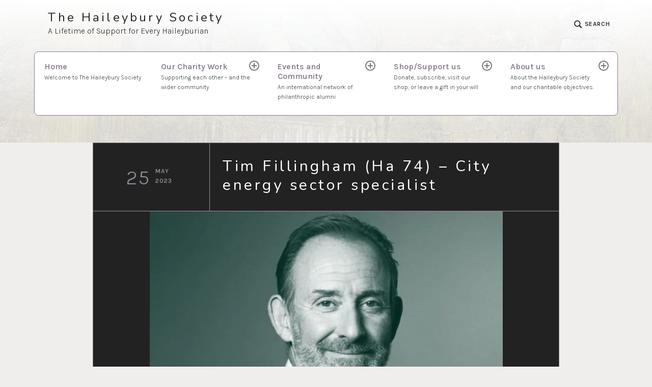

--- FILE ---
content_type: text/html; charset=UTF-8
request_url: https://thehaileyburysociety.org/2023/05/25/tim-fillingham-ha-74-city-energy-sector-specialist/
body_size: 20684
content:
<!DOCTYPE html>
<html lang="en-GB" class="no-js">
<head>
<meta charset="UTF-8">
<meta name="viewport" content="width=device-width, initial-scale=1">
<link rel="profile" href="http://gmpg.org/xfn/11">
<link rel="pingback" href="https://thehaileyburysociety.org/xmlrpc.php">

<title>Tim Fillingham (Ha 74) &#8211; City energy sector specialist &#8211; The Haileybury Society</title>
<meta name='robots' content='max-image-preview:large' />
<script>document.documentElement.className = document.documentElement.className.replace("no-js","js");</script>
<meta http-equiv="x-dns-prefetch-control" content="on">
<link href="https://app.ecwid.com" rel="preconnect" crossorigin />
<link href="https://ecomm.events" rel="preconnect" crossorigin />
<link href="https://d1q3axnfhmyveb.cloudfront.net" rel="preconnect" crossorigin />
<link href="https://dqzrr9k4bjpzk.cloudfront.net" rel="preconnect" crossorigin />
<link href="https://d1oxsl77a1kjht.cloudfront.net" rel="preconnect" crossorigin>
<link rel="prefetch" href="https://app.ecwid.com/script.js?7655008&data_platform=wporg&lang=en" as="script"/>
<link rel="prerender" href="https://thehaileyburysociety.org/store/"/>
<link rel='dns-prefetch' href='//fonts.googleapis.com' />
<link rel="alternate" type="application/rss+xml" title="The Haileybury Society &raquo; Feed" href="https://thehaileyburysociety.org/feed/" />
<link rel="alternate" type="application/rss+xml" title="The Haileybury Society &raquo; Comments Feed" href="https://thehaileyburysociety.org/comments/feed/" />
<link rel="alternate" title="oEmbed (JSON)" type="application/json+oembed" href="https://thehaileyburysociety.org/wp-json/oembed/1.0/embed?url=https%3A%2F%2Fthehaileyburysociety.org%2F2023%2F05%2F25%2Ftim-fillingham-ha-74-city-energy-sector-specialist%2F" />
<link rel="alternate" title="oEmbed (XML)" type="text/xml+oembed" href="https://thehaileyburysociety.org/wp-json/oembed/1.0/embed?url=https%3A%2F%2Fthehaileyburysociety.org%2F2023%2F05%2F25%2Ftim-fillingham-ha-74-city-energy-sector-specialist%2F&#038;format=xml" />
<style id='wp-img-auto-sizes-contain-inline-css' type='text/css'>
img:is([sizes=auto i],[sizes^="auto," i]){contain-intrinsic-size:3000px 1500px}
/*# sourceURL=wp-img-auto-sizes-contain-inline-css */
</style>
<style id='wp-emoji-styles-inline-css' type='text/css'>

	img.wp-smiley, img.emoji {
		display: inline !important;
		border: none !important;
		box-shadow: none !important;
		height: 1em !important;
		width: 1em !important;
		margin: 0 0.07em !important;
		vertical-align: -0.1em !important;
		background: none !important;
		padding: 0 !important;
	}
/*# sourceURL=wp-emoji-styles-inline-css */
</style>
<style id='wp-block-library-inline-css' type='text/css'>
:root{--wp-block-synced-color:#7a00df;--wp-block-synced-color--rgb:122,0,223;--wp-bound-block-color:var(--wp-block-synced-color);--wp-editor-canvas-background:#ddd;--wp-admin-theme-color:#007cba;--wp-admin-theme-color--rgb:0,124,186;--wp-admin-theme-color-darker-10:#006ba1;--wp-admin-theme-color-darker-10--rgb:0,107,160.5;--wp-admin-theme-color-darker-20:#005a87;--wp-admin-theme-color-darker-20--rgb:0,90,135;--wp-admin-border-width-focus:2px}@media (min-resolution:192dpi){:root{--wp-admin-border-width-focus:1.5px}}.wp-element-button{cursor:pointer}:root .has-very-light-gray-background-color{background-color:#eee}:root .has-very-dark-gray-background-color{background-color:#313131}:root .has-very-light-gray-color{color:#eee}:root .has-very-dark-gray-color{color:#313131}:root .has-vivid-green-cyan-to-vivid-cyan-blue-gradient-background{background:linear-gradient(135deg,#00d084,#0693e3)}:root .has-purple-crush-gradient-background{background:linear-gradient(135deg,#34e2e4,#4721fb 50%,#ab1dfe)}:root .has-hazy-dawn-gradient-background{background:linear-gradient(135deg,#faaca8,#dad0ec)}:root .has-subdued-olive-gradient-background{background:linear-gradient(135deg,#fafae1,#67a671)}:root .has-atomic-cream-gradient-background{background:linear-gradient(135deg,#fdd79a,#004a59)}:root .has-nightshade-gradient-background{background:linear-gradient(135deg,#330968,#31cdcf)}:root .has-midnight-gradient-background{background:linear-gradient(135deg,#020381,#2874fc)}:root{--wp--preset--font-size--normal:16px;--wp--preset--font-size--huge:42px}.has-regular-font-size{font-size:1em}.has-larger-font-size{font-size:2.625em}.has-normal-font-size{font-size:var(--wp--preset--font-size--normal)}.has-huge-font-size{font-size:var(--wp--preset--font-size--huge)}.has-text-align-center{text-align:center}.has-text-align-left{text-align:left}.has-text-align-right{text-align:right}.has-fit-text{white-space:nowrap!important}#end-resizable-editor-section{display:none}.aligncenter{clear:both}.items-justified-left{justify-content:flex-start}.items-justified-center{justify-content:center}.items-justified-right{justify-content:flex-end}.items-justified-space-between{justify-content:space-between}.screen-reader-text{border:0;clip-path:inset(50%);height:1px;margin:-1px;overflow:hidden;padding:0;position:absolute;width:1px;word-wrap:normal!important}.screen-reader-text:focus{background-color:#ddd;clip-path:none;color:#444;display:block;font-size:1em;height:auto;left:5px;line-height:normal;padding:15px 23px 14px;text-decoration:none;top:5px;width:auto;z-index:100000}html :where(.has-border-color){border-style:solid}html :where([style*=border-top-color]){border-top-style:solid}html :where([style*=border-right-color]){border-right-style:solid}html :where([style*=border-bottom-color]){border-bottom-style:solid}html :where([style*=border-left-color]){border-left-style:solid}html :where([style*=border-width]){border-style:solid}html :where([style*=border-top-width]){border-top-style:solid}html :where([style*=border-right-width]){border-right-style:solid}html :where([style*=border-bottom-width]){border-bottom-style:solid}html :where([style*=border-left-width]){border-left-style:solid}html :where(img[class*=wp-image-]){height:auto;max-width:100%}:where(figure){margin:0 0 1em}html :where(.is-position-sticky){--wp-admin--admin-bar--position-offset:var(--wp-admin--admin-bar--height,0px)}@media screen and (max-width:600px){html :where(.is-position-sticky){--wp-admin--admin-bar--position-offset:0px}}

/*# sourceURL=wp-block-library-inline-css */
</style><style id='wp-block-calendar-inline-css' type='text/css'>
.wp-block-calendar{text-align:center}.wp-block-calendar td,.wp-block-calendar th{border:1px solid;padding:.25em}.wp-block-calendar th{font-weight:400}.wp-block-calendar caption{background-color:inherit}.wp-block-calendar table{border-collapse:collapse;width:100%}.wp-block-calendar table.has-background th{background-color:inherit}.wp-block-calendar table.has-text-color th{color:inherit}.wp-block-calendar :where(table:not(.has-text-color)){color:#40464d}.wp-block-calendar :where(table:not(.has-text-color)) td,.wp-block-calendar :where(table:not(.has-text-color)) th{border-color:#ddd}:where(.wp-block-calendar table:not(.has-background) th){background:#ddd}
/*# sourceURL=https://thehaileyburysociety.org/wp-includes/blocks/calendar/style.min.css */
</style>
<style id='wp-block-heading-inline-css' type='text/css'>
h1:where(.wp-block-heading).has-background,h2:where(.wp-block-heading).has-background,h3:where(.wp-block-heading).has-background,h4:where(.wp-block-heading).has-background,h5:where(.wp-block-heading).has-background,h6:where(.wp-block-heading).has-background{padding:1.25em 2.375em}h1.has-text-align-left[style*=writing-mode]:where([style*=vertical-lr]),h1.has-text-align-right[style*=writing-mode]:where([style*=vertical-rl]),h2.has-text-align-left[style*=writing-mode]:where([style*=vertical-lr]),h2.has-text-align-right[style*=writing-mode]:where([style*=vertical-rl]),h3.has-text-align-left[style*=writing-mode]:where([style*=vertical-lr]),h3.has-text-align-right[style*=writing-mode]:where([style*=vertical-rl]),h4.has-text-align-left[style*=writing-mode]:where([style*=vertical-lr]),h4.has-text-align-right[style*=writing-mode]:where([style*=vertical-rl]),h5.has-text-align-left[style*=writing-mode]:where([style*=vertical-lr]),h5.has-text-align-right[style*=writing-mode]:where([style*=vertical-rl]),h6.has-text-align-left[style*=writing-mode]:where([style*=vertical-lr]),h6.has-text-align-right[style*=writing-mode]:where([style*=vertical-rl]){rotate:180deg}
/*# sourceURL=https://thehaileyburysociety.org/wp-includes/blocks/heading/style.min.css */
</style>
<style id='wp-block-latest-posts-inline-css' type='text/css'>
.wp-block-latest-posts{box-sizing:border-box}.wp-block-latest-posts.alignleft{margin-right:2em}.wp-block-latest-posts.alignright{margin-left:2em}.wp-block-latest-posts.wp-block-latest-posts__list{list-style:none}.wp-block-latest-posts.wp-block-latest-posts__list li{clear:both;overflow-wrap:break-word}.wp-block-latest-posts.is-grid{display:flex;flex-wrap:wrap}.wp-block-latest-posts.is-grid li{margin:0 1.25em 1.25em 0;width:100%}@media (min-width:600px){.wp-block-latest-posts.columns-2 li{width:calc(50% - .625em)}.wp-block-latest-posts.columns-2 li:nth-child(2n){margin-right:0}.wp-block-latest-posts.columns-3 li{width:calc(33.33333% - .83333em)}.wp-block-latest-posts.columns-3 li:nth-child(3n){margin-right:0}.wp-block-latest-posts.columns-4 li{width:calc(25% - .9375em)}.wp-block-latest-posts.columns-4 li:nth-child(4n){margin-right:0}.wp-block-latest-posts.columns-5 li{width:calc(20% - 1em)}.wp-block-latest-posts.columns-5 li:nth-child(5n){margin-right:0}.wp-block-latest-posts.columns-6 li{width:calc(16.66667% - 1.04167em)}.wp-block-latest-posts.columns-6 li:nth-child(6n){margin-right:0}}:root :where(.wp-block-latest-posts.is-grid){padding:0}:root :where(.wp-block-latest-posts.wp-block-latest-posts__list){padding-left:0}.wp-block-latest-posts__post-author,.wp-block-latest-posts__post-date{display:block;font-size:.8125em}.wp-block-latest-posts__post-excerpt,.wp-block-latest-posts__post-full-content{margin-bottom:1em;margin-top:.5em}.wp-block-latest-posts__featured-image a{display:inline-block}.wp-block-latest-posts__featured-image img{height:auto;max-width:100%;width:auto}.wp-block-latest-posts__featured-image.alignleft{float:left;margin-right:1em}.wp-block-latest-posts__featured-image.alignright{float:right;margin-left:1em}.wp-block-latest-posts__featured-image.aligncenter{margin-bottom:1em;text-align:center}
/*# sourceURL=https://thehaileyburysociety.org/wp-includes/blocks/latest-posts/style.min.css */
</style>
<style id='wp-block-paragraph-inline-css' type='text/css'>
.is-small-text{font-size:.875em}.is-regular-text{font-size:1em}.is-large-text{font-size:2.25em}.is-larger-text{font-size:3em}.has-drop-cap:not(:focus):first-letter{float:left;font-size:8.4em;font-style:normal;font-weight:100;line-height:.68;margin:.05em .1em 0 0;text-transform:uppercase}body.rtl .has-drop-cap:not(:focus):first-letter{float:none;margin-left:.1em}p.has-drop-cap.has-background{overflow:hidden}:root :where(p.has-background){padding:1.25em 2.375em}:where(p.has-text-color:not(.has-link-color)) a{color:inherit}p.has-text-align-left[style*="writing-mode:vertical-lr"],p.has-text-align-right[style*="writing-mode:vertical-rl"]{rotate:180deg}
/*# sourceURL=https://thehaileyburysociety.org/wp-includes/blocks/paragraph/style.min.css */
</style>
<style id='wp-block-separator-inline-css' type='text/css'>
@charset "UTF-8";.wp-block-separator{border:none;border-top:2px solid}:root :where(.wp-block-separator.is-style-dots){height:auto;line-height:1;text-align:center}:root :where(.wp-block-separator.is-style-dots):before{color:currentColor;content:"···";font-family:serif;font-size:1.5em;letter-spacing:2em;padding-left:2em}.wp-block-separator.is-style-dots{background:none!important;border:none!important}
/*# sourceURL=https://thehaileyburysociety.org/wp-includes/blocks/separator/style.min.css */
</style>
<style id='wp-block-social-links-inline-css' type='text/css'>
.wp-block-social-links{background:none;box-sizing:border-box;margin-left:0;padding-left:0;padding-right:0;text-indent:0}.wp-block-social-links .wp-social-link a,.wp-block-social-links .wp-social-link a:hover{border-bottom:0;box-shadow:none;text-decoration:none}.wp-block-social-links .wp-social-link svg{height:1em;width:1em}.wp-block-social-links .wp-social-link span:not(.screen-reader-text){font-size:.65em;margin-left:.5em;margin-right:.5em}.wp-block-social-links.has-small-icon-size{font-size:16px}.wp-block-social-links,.wp-block-social-links.has-normal-icon-size{font-size:24px}.wp-block-social-links.has-large-icon-size{font-size:36px}.wp-block-social-links.has-huge-icon-size{font-size:48px}.wp-block-social-links.aligncenter{display:flex;justify-content:center}.wp-block-social-links.alignright{justify-content:flex-end}.wp-block-social-link{border-radius:9999px;display:block}@media not (prefers-reduced-motion){.wp-block-social-link{transition:transform .1s ease}}.wp-block-social-link{height:auto}.wp-block-social-link a{align-items:center;display:flex;line-height:0}.wp-block-social-link:hover{transform:scale(1.1)}.wp-block-social-links .wp-block-social-link.wp-social-link{display:inline-block;margin:0;padding:0}.wp-block-social-links .wp-block-social-link.wp-social-link .wp-block-social-link-anchor,.wp-block-social-links .wp-block-social-link.wp-social-link .wp-block-social-link-anchor svg,.wp-block-social-links .wp-block-social-link.wp-social-link .wp-block-social-link-anchor:active,.wp-block-social-links .wp-block-social-link.wp-social-link .wp-block-social-link-anchor:hover,.wp-block-social-links .wp-block-social-link.wp-social-link .wp-block-social-link-anchor:visited{color:currentColor;fill:currentColor}:where(.wp-block-social-links:not(.is-style-logos-only)) .wp-social-link{background-color:#f0f0f0;color:#444}:where(.wp-block-social-links:not(.is-style-logos-only)) .wp-social-link-amazon{background-color:#f90;color:#fff}:where(.wp-block-social-links:not(.is-style-logos-only)) .wp-social-link-bandcamp{background-color:#1ea0c3;color:#fff}:where(.wp-block-social-links:not(.is-style-logos-only)) .wp-social-link-behance{background-color:#0757fe;color:#fff}:where(.wp-block-social-links:not(.is-style-logos-only)) .wp-social-link-bluesky{background-color:#0a7aff;color:#fff}:where(.wp-block-social-links:not(.is-style-logos-only)) .wp-social-link-codepen{background-color:#1e1f26;color:#fff}:where(.wp-block-social-links:not(.is-style-logos-only)) .wp-social-link-deviantart{background-color:#02e49b;color:#fff}:where(.wp-block-social-links:not(.is-style-logos-only)) .wp-social-link-discord{background-color:#5865f2;color:#fff}:where(.wp-block-social-links:not(.is-style-logos-only)) .wp-social-link-dribbble{background-color:#e94c89;color:#fff}:where(.wp-block-social-links:not(.is-style-logos-only)) .wp-social-link-dropbox{background-color:#4280ff;color:#fff}:where(.wp-block-social-links:not(.is-style-logos-only)) .wp-social-link-etsy{background-color:#f45800;color:#fff}:where(.wp-block-social-links:not(.is-style-logos-only)) .wp-social-link-facebook{background-color:#0866ff;color:#fff}:where(.wp-block-social-links:not(.is-style-logos-only)) .wp-social-link-fivehundredpx{background-color:#000;color:#fff}:where(.wp-block-social-links:not(.is-style-logos-only)) .wp-social-link-flickr{background-color:#0461dd;color:#fff}:where(.wp-block-social-links:not(.is-style-logos-only)) .wp-social-link-foursquare{background-color:#e65678;color:#fff}:where(.wp-block-social-links:not(.is-style-logos-only)) .wp-social-link-github{background-color:#24292d;color:#fff}:where(.wp-block-social-links:not(.is-style-logos-only)) .wp-social-link-goodreads{background-color:#eceadd;color:#382110}:where(.wp-block-social-links:not(.is-style-logos-only)) .wp-social-link-google{background-color:#ea4434;color:#fff}:where(.wp-block-social-links:not(.is-style-logos-only)) .wp-social-link-gravatar{background-color:#1d4fc4;color:#fff}:where(.wp-block-social-links:not(.is-style-logos-only)) .wp-social-link-instagram{background-color:#f00075;color:#fff}:where(.wp-block-social-links:not(.is-style-logos-only)) .wp-social-link-lastfm{background-color:#e21b24;color:#fff}:where(.wp-block-social-links:not(.is-style-logos-only)) .wp-social-link-linkedin{background-color:#0d66c2;color:#fff}:where(.wp-block-social-links:not(.is-style-logos-only)) .wp-social-link-mastodon{background-color:#3288d4;color:#fff}:where(.wp-block-social-links:not(.is-style-logos-only)) .wp-social-link-medium{background-color:#000;color:#fff}:where(.wp-block-social-links:not(.is-style-logos-only)) .wp-social-link-meetup{background-color:#f6405f;color:#fff}:where(.wp-block-social-links:not(.is-style-logos-only)) .wp-social-link-patreon{background-color:#000;color:#fff}:where(.wp-block-social-links:not(.is-style-logos-only)) .wp-social-link-pinterest{background-color:#e60122;color:#fff}:where(.wp-block-social-links:not(.is-style-logos-only)) .wp-social-link-pocket{background-color:#ef4155;color:#fff}:where(.wp-block-social-links:not(.is-style-logos-only)) .wp-social-link-reddit{background-color:#ff4500;color:#fff}:where(.wp-block-social-links:not(.is-style-logos-only)) .wp-social-link-skype{background-color:#0478d7;color:#fff}:where(.wp-block-social-links:not(.is-style-logos-only)) .wp-social-link-snapchat{background-color:#fefc00;color:#fff;stroke:#000}:where(.wp-block-social-links:not(.is-style-logos-only)) .wp-social-link-soundcloud{background-color:#ff5600;color:#fff}:where(.wp-block-social-links:not(.is-style-logos-only)) .wp-social-link-spotify{background-color:#1bd760;color:#fff}:where(.wp-block-social-links:not(.is-style-logos-only)) .wp-social-link-telegram{background-color:#2aabee;color:#fff}:where(.wp-block-social-links:not(.is-style-logos-only)) .wp-social-link-threads{background-color:#000;color:#fff}:where(.wp-block-social-links:not(.is-style-logos-only)) .wp-social-link-tiktok{background-color:#000;color:#fff}:where(.wp-block-social-links:not(.is-style-logos-only)) .wp-social-link-tumblr{background-color:#011835;color:#fff}:where(.wp-block-social-links:not(.is-style-logos-only)) .wp-social-link-twitch{background-color:#6440a4;color:#fff}:where(.wp-block-social-links:not(.is-style-logos-only)) .wp-social-link-twitter{background-color:#1da1f2;color:#fff}:where(.wp-block-social-links:not(.is-style-logos-only)) .wp-social-link-vimeo{background-color:#1eb7ea;color:#fff}:where(.wp-block-social-links:not(.is-style-logos-only)) .wp-social-link-vk{background-color:#4680c2;color:#fff}:where(.wp-block-social-links:not(.is-style-logos-only)) .wp-social-link-wordpress{background-color:#3499cd;color:#fff}:where(.wp-block-social-links:not(.is-style-logos-only)) .wp-social-link-whatsapp{background-color:#25d366;color:#fff}:where(.wp-block-social-links:not(.is-style-logos-only)) .wp-social-link-x{background-color:#000;color:#fff}:where(.wp-block-social-links:not(.is-style-logos-only)) .wp-social-link-yelp{background-color:#d32422;color:#fff}:where(.wp-block-social-links:not(.is-style-logos-only)) .wp-social-link-youtube{background-color:red;color:#fff}:where(.wp-block-social-links.is-style-logos-only) .wp-social-link{background:none}:where(.wp-block-social-links.is-style-logos-only) .wp-social-link svg{height:1.25em;width:1.25em}:where(.wp-block-social-links.is-style-logos-only) .wp-social-link-amazon{color:#f90}:where(.wp-block-social-links.is-style-logos-only) .wp-social-link-bandcamp{color:#1ea0c3}:where(.wp-block-social-links.is-style-logos-only) .wp-social-link-behance{color:#0757fe}:where(.wp-block-social-links.is-style-logos-only) .wp-social-link-bluesky{color:#0a7aff}:where(.wp-block-social-links.is-style-logos-only) .wp-social-link-codepen{color:#1e1f26}:where(.wp-block-social-links.is-style-logos-only) .wp-social-link-deviantart{color:#02e49b}:where(.wp-block-social-links.is-style-logos-only) .wp-social-link-discord{color:#5865f2}:where(.wp-block-social-links.is-style-logos-only) .wp-social-link-dribbble{color:#e94c89}:where(.wp-block-social-links.is-style-logos-only) .wp-social-link-dropbox{color:#4280ff}:where(.wp-block-social-links.is-style-logos-only) .wp-social-link-etsy{color:#f45800}:where(.wp-block-social-links.is-style-logos-only) .wp-social-link-facebook{color:#0866ff}:where(.wp-block-social-links.is-style-logos-only) .wp-social-link-fivehundredpx{color:#000}:where(.wp-block-social-links.is-style-logos-only) .wp-social-link-flickr{color:#0461dd}:where(.wp-block-social-links.is-style-logos-only) .wp-social-link-foursquare{color:#e65678}:where(.wp-block-social-links.is-style-logos-only) .wp-social-link-github{color:#24292d}:where(.wp-block-social-links.is-style-logos-only) .wp-social-link-goodreads{color:#382110}:where(.wp-block-social-links.is-style-logos-only) .wp-social-link-google{color:#ea4434}:where(.wp-block-social-links.is-style-logos-only) .wp-social-link-gravatar{color:#1d4fc4}:where(.wp-block-social-links.is-style-logos-only) .wp-social-link-instagram{color:#f00075}:where(.wp-block-social-links.is-style-logos-only) .wp-social-link-lastfm{color:#e21b24}:where(.wp-block-social-links.is-style-logos-only) .wp-social-link-linkedin{color:#0d66c2}:where(.wp-block-social-links.is-style-logos-only) .wp-social-link-mastodon{color:#3288d4}:where(.wp-block-social-links.is-style-logos-only) .wp-social-link-medium{color:#000}:where(.wp-block-social-links.is-style-logos-only) .wp-social-link-meetup{color:#f6405f}:where(.wp-block-social-links.is-style-logos-only) .wp-social-link-patreon{color:#000}:where(.wp-block-social-links.is-style-logos-only) .wp-social-link-pinterest{color:#e60122}:where(.wp-block-social-links.is-style-logos-only) .wp-social-link-pocket{color:#ef4155}:where(.wp-block-social-links.is-style-logos-only) .wp-social-link-reddit{color:#ff4500}:where(.wp-block-social-links.is-style-logos-only) .wp-social-link-skype{color:#0478d7}:where(.wp-block-social-links.is-style-logos-only) .wp-social-link-snapchat{color:#fff;stroke:#000}:where(.wp-block-social-links.is-style-logos-only) .wp-social-link-soundcloud{color:#ff5600}:where(.wp-block-social-links.is-style-logos-only) .wp-social-link-spotify{color:#1bd760}:where(.wp-block-social-links.is-style-logos-only) .wp-social-link-telegram{color:#2aabee}:where(.wp-block-social-links.is-style-logos-only) .wp-social-link-threads{color:#000}:where(.wp-block-social-links.is-style-logos-only) .wp-social-link-tiktok{color:#000}:where(.wp-block-social-links.is-style-logos-only) .wp-social-link-tumblr{color:#011835}:where(.wp-block-social-links.is-style-logos-only) .wp-social-link-twitch{color:#6440a4}:where(.wp-block-social-links.is-style-logos-only) .wp-social-link-twitter{color:#1da1f2}:where(.wp-block-social-links.is-style-logos-only) .wp-social-link-vimeo{color:#1eb7ea}:where(.wp-block-social-links.is-style-logos-only) .wp-social-link-vk{color:#4680c2}:where(.wp-block-social-links.is-style-logos-only) .wp-social-link-whatsapp{color:#25d366}:where(.wp-block-social-links.is-style-logos-only) .wp-social-link-wordpress{color:#3499cd}:where(.wp-block-social-links.is-style-logos-only) .wp-social-link-x{color:#000}:where(.wp-block-social-links.is-style-logos-only) .wp-social-link-yelp{color:#d32422}:where(.wp-block-social-links.is-style-logos-only) .wp-social-link-youtube{color:red}.wp-block-social-links.is-style-pill-shape .wp-social-link{width:auto}:root :where(.wp-block-social-links .wp-social-link a){padding:.25em}:root :where(.wp-block-social-links.is-style-logos-only .wp-social-link a){padding:0}:root :where(.wp-block-social-links.is-style-pill-shape .wp-social-link a){padding-left:.6666666667em;padding-right:.6666666667em}.wp-block-social-links:not(.has-icon-color):not(.has-icon-background-color) .wp-social-link-snapchat .wp-block-social-link-label{color:#000}
/*# sourceURL=https://thehaileyburysociety.org/wp-includes/blocks/social-links/style.min.css */
</style>
<style id='global-styles-inline-css' type='text/css'>
:root{--wp--preset--aspect-ratio--square: 1;--wp--preset--aspect-ratio--4-3: 4/3;--wp--preset--aspect-ratio--3-4: 3/4;--wp--preset--aspect-ratio--3-2: 3/2;--wp--preset--aspect-ratio--2-3: 2/3;--wp--preset--aspect-ratio--16-9: 16/9;--wp--preset--aspect-ratio--9-16: 9/16;--wp--preset--color--black: #000000;--wp--preset--color--cyan-bluish-gray: #abb8c3;--wp--preset--color--white: #fff;--wp--preset--color--pale-pink: #f78da7;--wp--preset--color--vivid-red: #cf2e2e;--wp--preset--color--luminous-vivid-orange: #ff6900;--wp--preset--color--luminous-vivid-amber: #fcb900;--wp--preset--color--light-green-cyan: #7bdcb5;--wp--preset--color--vivid-green-cyan: #00d084;--wp--preset--color--pale-cyan-blue: #8ed1fc;--wp--preset--color--vivid-cyan-blue: #0693e3;--wp--preset--color--vivid-purple: #9b51e0;--wp--preset--color--red: #ce4639;--wp--preset--color--green: #26866d;--wp--preset--color--purple: #8b66d6;--wp--preset--color--dark-gray: #222;--wp--preset--color--medium-gray: #777;--wp--preset--color--light-gray: #e1dfdc;--wp--preset--gradient--vivid-cyan-blue-to-vivid-purple: linear-gradient(135deg,rgb(6,147,227) 0%,rgb(155,81,224) 100%);--wp--preset--gradient--light-green-cyan-to-vivid-green-cyan: linear-gradient(135deg,rgb(122,220,180) 0%,rgb(0,208,130) 100%);--wp--preset--gradient--luminous-vivid-amber-to-luminous-vivid-orange: linear-gradient(135deg,rgb(252,185,0) 0%,rgb(255,105,0) 100%);--wp--preset--gradient--luminous-vivid-orange-to-vivid-red: linear-gradient(135deg,rgb(255,105,0) 0%,rgb(207,46,46) 100%);--wp--preset--gradient--very-light-gray-to-cyan-bluish-gray: linear-gradient(135deg,rgb(238,238,238) 0%,rgb(169,184,195) 100%);--wp--preset--gradient--cool-to-warm-spectrum: linear-gradient(135deg,rgb(74,234,220) 0%,rgb(151,120,209) 20%,rgb(207,42,186) 40%,rgb(238,44,130) 60%,rgb(251,105,98) 80%,rgb(254,248,76) 100%);--wp--preset--gradient--blush-light-purple: linear-gradient(135deg,rgb(255,206,236) 0%,rgb(152,150,240) 100%);--wp--preset--gradient--blush-bordeaux: linear-gradient(135deg,rgb(254,205,165) 0%,rgb(254,45,45) 50%,rgb(107,0,62) 100%);--wp--preset--gradient--luminous-dusk: linear-gradient(135deg,rgb(255,203,112) 0%,rgb(199,81,192) 50%,rgb(65,88,208) 100%);--wp--preset--gradient--pale-ocean: linear-gradient(135deg,rgb(255,245,203) 0%,rgb(182,227,212) 50%,rgb(51,167,181) 100%);--wp--preset--gradient--electric-grass: linear-gradient(135deg,rgb(202,248,128) 0%,rgb(113,206,126) 100%);--wp--preset--gradient--midnight: linear-gradient(135deg,rgb(2,3,129) 0%,rgb(40,116,252) 100%);--wp--preset--font-size--small: 13px;--wp--preset--font-size--medium: 20px;--wp--preset--font-size--large: 36px;--wp--preset--font-size--x-large: 42px;--wp--preset--spacing--20: 0.44rem;--wp--preset--spacing--30: 0.67rem;--wp--preset--spacing--40: 1rem;--wp--preset--spacing--50: 1.5rem;--wp--preset--spacing--60: 2.25rem;--wp--preset--spacing--70: 3.38rem;--wp--preset--spacing--80: 5.06rem;--wp--preset--shadow--natural: 6px 6px 9px rgba(0, 0, 0, 0.2);--wp--preset--shadow--deep: 12px 12px 50px rgba(0, 0, 0, 0.4);--wp--preset--shadow--sharp: 6px 6px 0px rgba(0, 0, 0, 0.2);--wp--preset--shadow--outlined: 6px 6px 0px -3px rgb(255, 255, 255), 6px 6px rgb(0, 0, 0);--wp--preset--shadow--crisp: 6px 6px 0px rgb(0, 0, 0);}:where(.is-layout-flex){gap: 0.5em;}:where(.is-layout-grid){gap: 0.5em;}body .is-layout-flex{display: flex;}.is-layout-flex{flex-wrap: wrap;align-items: center;}.is-layout-flex > :is(*, div){margin: 0;}body .is-layout-grid{display: grid;}.is-layout-grid > :is(*, div){margin: 0;}:where(.wp-block-columns.is-layout-flex){gap: 2em;}:where(.wp-block-columns.is-layout-grid){gap: 2em;}:where(.wp-block-post-template.is-layout-flex){gap: 1.25em;}:where(.wp-block-post-template.is-layout-grid){gap: 1.25em;}.has-black-color{color: var(--wp--preset--color--black) !important;}.has-cyan-bluish-gray-color{color: var(--wp--preset--color--cyan-bluish-gray) !important;}.has-white-color{color: var(--wp--preset--color--white) !important;}.has-pale-pink-color{color: var(--wp--preset--color--pale-pink) !important;}.has-vivid-red-color{color: var(--wp--preset--color--vivid-red) !important;}.has-luminous-vivid-orange-color{color: var(--wp--preset--color--luminous-vivid-orange) !important;}.has-luminous-vivid-amber-color{color: var(--wp--preset--color--luminous-vivid-amber) !important;}.has-light-green-cyan-color{color: var(--wp--preset--color--light-green-cyan) !important;}.has-vivid-green-cyan-color{color: var(--wp--preset--color--vivid-green-cyan) !important;}.has-pale-cyan-blue-color{color: var(--wp--preset--color--pale-cyan-blue) !important;}.has-vivid-cyan-blue-color{color: var(--wp--preset--color--vivid-cyan-blue) !important;}.has-vivid-purple-color{color: var(--wp--preset--color--vivid-purple) !important;}.has-black-background-color{background-color: var(--wp--preset--color--black) !important;}.has-cyan-bluish-gray-background-color{background-color: var(--wp--preset--color--cyan-bluish-gray) !important;}.has-white-background-color{background-color: var(--wp--preset--color--white) !important;}.has-pale-pink-background-color{background-color: var(--wp--preset--color--pale-pink) !important;}.has-vivid-red-background-color{background-color: var(--wp--preset--color--vivid-red) !important;}.has-luminous-vivid-orange-background-color{background-color: var(--wp--preset--color--luminous-vivid-orange) !important;}.has-luminous-vivid-amber-background-color{background-color: var(--wp--preset--color--luminous-vivid-amber) !important;}.has-light-green-cyan-background-color{background-color: var(--wp--preset--color--light-green-cyan) !important;}.has-vivid-green-cyan-background-color{background-color: var(--wp--preset--color--vivid-green-cyan) !important;}.has-pale-cyan-blue-background-color{background-color: var(--wp--preset--color--pale-cyan-blue) !important;}.has-vivid-cyan-blue-background-color{background-color: var(--wp--preset--color--vivid-cyan-blue) !important;}.has-vivid-purple-background-color{background-color: var(--wp--preset--color--vivid-purple) !important;}.has-black-border-color{border-color: var(--wp--preset--color--black) !important;}.has-cyan-bluish-gray-border-color{border-color: var(--wp--preset--color--cyan-bluish-gray) !important;}.has-white-border-color{border-color: var(--wp--preset--color--white) !important;}.has-pale-pink-border-color{border-color: var(--wp--preset--color--pale-pink) !important;}.has-vivid-red-border-color{border-color: var(--wp--preset--color--vivid-red) !important;}.has-luminous-vivid-orange-border-color{border-color: var(--wp--preset--color--luminous-vivid-orange) !important;}.has-luminous-vivid-amber-border-color{border-color: var(--wp--preset--color--luminous-vivid-amber) !important;}.has-light-green-cyan-border-color{border-color: var(--wp--preset--color--light-green-cyan) !important;}.has-vivid-green-cyan-border-color{border-color: var(--wp--preset--color--vivid-green-cyan) !important;}.has-pale-cyan-blue-border-color{border-color: var(--wp--preset--color--pale-cyan-blue) !important;}.has-vivid-cyan-blue-border-color{border-color: var(--wp--preset--color--vivid-cyan-blue) !important;}.has-vivid-purple-border-color{border-color: var(--wp--preset--color--vivid-purple) !important;}.has-vivid-cyan-blue-to-vivid-purple-gradient-background{background: var(--wp--preset--gradient--vivid-cyan-blue-to-vivid-purple) !important;}.has-light-green-cyan-to-vivid-green-cyan-gradient-background{background: var(--wp--preset--gradient--light-green-cyan-to-vivid-green-cyan) !important;}.has-luminous-vivid-amber-to-luminous-vivid-orange-gradient-background{background: var(--wp--preset--gradient--luminous-vivid-amber-to-luminous-vivid-orange) !important;}.has-luminous-vivid-orange-to-vivid-red-gradient-background{background: var(--wp--preset--gradient--luminous-vivid-orange-to-vivid-red) !important;}.has-very-light-gray-to-cyan-bluish-gray-gradient-background{background: var(--wp--preset--gradient--very-light-gray-to-cyan-bluish-gray) !important;}.has-cool-to-warm-spectrum-gradient-background{background: var(--wp--preset--gradient--cool-to-warm-spectrum) !important;}.has-blush-light-purple-gradient-background{background: var(--wp--preset--gradient--blush-light-purple) !important;}.has-blush-bordeaux-gradient-background{background: var(--wp--preset--gradient--blush-bordeaux) !important;}.has-luminous-dusk-gradient-background{background: var(--wp--preset--gradient--luminous-dusk) !important;}.has-pale-ocean-gradient-background{background: var(--wp--preset--gradient--pale-ocean) !important;}.has-electric-grass-gradient-background{background: var(--wp--preset--gradient--electric-grass) !important;}.has-midnight-gradient-background{background: var(--wp--preset--gradient--midnight) !important;}.has-small-font-size{font-size: var(--wp--preset--font-size--small) !important;}.has-medium-font-size{font-size: var(--wp--preset--font-size--medium) !important;}.has-large-font-size{font-size: var(--wp--preset--font-size--large) !important;}.has-x-large-font-size{font-size: var(--wp--preset--font-size--x-large) !important;}
/*# sourceURL=global-styles-inline-css */
</style>
<style id='core-block-supports-inline-css' type='text/css'>
.wp-elements-c4455e436474ae9f24707a2e7f0b0e2e a:where(:not(.wp-element-button)){color:#730739;}
/*# sourceURL=core-block-supports-inline-css */
</style>

<style id='classic-theme-styles-inline-css' type='text/css'>
/*! This file is auto-generated */
.wp-block-button__link{color:#fff;background-color:#32373c;border-radius:9999px;box-shadow:none;text-decoration:none;padding:calc(.667em + 2px) calc(1.333em + 2px);font-size:1.125em}.wp-block-file__button{background:#32373c;color:#fff;text-decoration:none}
/*# sourceURL=/wp-includes/css/classic-themes.min.css */
</style>
<link rel='stylesheet' id='ecwid-css-css' href='https://thehaileyburysociety.org/wp-content/plugins/ecwid-shopping-cart/css/frontend.css?ver=7.0.5' type='text/css' media='all' />
<link rel='stylesheet' id='textbook-libre-franklin-css' href='//fonts.googleapis.com/css?family=Libre+Franklin%3A300%2C500%2C600%2C300italic%2C600italic&#038;subset=latin,latin-ext' type='text/css' media='all' />
<link rel='stylesheet' id='textbook-playfair-display-css' href='//fonts.googleapis.com/css?family=Playfair+Display%3A400i&#038;subset=latin,latin-ext' type='text/css' media='all' />
<link rel='stylesheet' id='textbook-playfair-display-sc-css' href='//fonts.googleapis.com/css?family=Playfair+Display+SC%3A700&#038;subset=latin,latin-ext' type='text/css' media='all' />
<link rel='stylesheet' id='textbook-style-css' href='https://thehaileyburysociety.org/wp-content/themes/textbook-wpcom/style.css?ver=6.9' type='text/css' media='all' />
<style id='textbook-style-inline-css' type='text/css'>
.site-header { background-image: url(https://thehaileyburysociety.org/wp-content/uploads/2023/01/cropped-haileybury-college-john-rank-photo-2.jpg); }
/*# sourceURL=textbook-style-inline-css */
</style>
<link rel='stylesheet' id='textbook-block-style-css' href='https://thehaileyburysociety.org/wp-content/themes/textbook-wpcom/assets/css/blocks.css?ver=20181018' type='text/css' media='all' />
<style id='te-google-fonts-inline-css' type='text/css'>
/* latin-ext */
@font-face {
  font-family: 'Karla';
  font-style: normal;
  font-weight: 300;
  src: url('https://thehaileyburysociety.org/wp-content/uploads/gstatic/qkBbXvYC6trAT7RbLtyU5rZPoAU.woff2') format('woff2');
  unicode-range: U+0100-02AF, U+0304, U+0308, U+0329, U+1E00-1E9F, U+1EF2-1EFF, U+2020, U+20A0-20AB, U+20AD-20C0, U+2113, U+2C60-2C7F, U+A720-A7FF;
}
/* latin */
@font-face {
  font-family: 'Karla';
  font-style: normal;
  font-weight: 300;
  src: url('https://thehaileyburysociety.org/wp-content/uploads/gstatic/qkBbXvYC6trAT7RVLtyU5rZP.woff2') format('woff2');
  unicode-range: U+0000-00FF, U+0131, U+0152-0153, U+02BB-02BC, U+02C6, U+02DA, U+02DC, U+0304, U+0308, U+0329, U+2000-206F, U+2074, U+20AC, U+2122, U+2191, U+2193, U+2212, U+2215, U+FEFF, U+FFFD;
}
/* latin-ext */
@font-face {
  font-family: 'Karla';
  font-style: normal;
  font-weight: 600;
  src: url('https://thehaileyburysociety.org/wp-content/uploads/gstatic/qkBbXvYC6trAT7RbLtyU5rZPoAU.woff2') format('woff2');
  unicode-range: U+0100-02AF, U+0304, U+0308, U+0329, U+1E00-1E9F, U+1EF2-1EFF, U+2020, U+20A0-20AB, U+20AD-20C0, U+2113, U+2C60-2C7F, U+A720-A7FF;
}
/* latin */
@font-face {
  font-family: 'Karla';
  font-style: normal;
  font-weight: 600;
  src: url('https://thehaileyburysociety.org/wp-content/uploads/gstatic/qkBbXvYC6trAT7RVLtyU5rZP.woff2') format('woff2');
  unicode-range: U+0000-00FF, U+0131, U+0152-0153, U+02BB-02BC, U+02C6, U+02DA, U+02DC, U+0304, U+0308, U+0329, U+2000-206F, U+2074, U+20AC, U+2122, U+2191, U+2193, U+2212, U+2215, U+FEFF, U+FFFD;
}
/* cyrillic-ext */
@font-face {
  font-family: 'Nunito';
  font-style: normal;
  font-weight: 400;
  src: url('https://thehaileyburysociety.org/wp-content/uploads/gstatic/XRXI3I6Li01BKofiOc5wtlZ2di8HDLshdTk3iazbXWjgevT5.woff') format('woff');
  unicode-range: U+0460-052F, U+1C80-1C88, U+20B4, U+2DE0-2DFF, U+A640-A69F, U+FE2E-FE2F;
}
/* cyrillic */
@font-face {
  font-family: 'Nunito';
  font-style: normal;
  font-weight: 400;
  src: url('https://thehaileyburysociety.org/wp-content/uploads/gstatic/XRXI3I6Li01BKofiOc5wtlZ2di8HDLshdTA3iazbXWjgevT5.woff') format('woff');
  unicode-range: U+0301, U+0400-045F, U+0490-0491, U+04B0-04B1, U+2116;
}
/* vietnamese */
@font-face {
  font-family: 'Nunito';
  font-style: normal;
  font-weight: 400;
  src: url('https://thehaileyburysociety.org/wp-content/uploads/gstatic/XRXI3I6Li01BKofiOc5wtlZ2di8HDLshdTs3iazbXWjgevT5.woff') format('woff');
  unicode-range: U+0102-0103, U+0110-0111, U+0128-0129, U+0168-0169, U+01A0-01A1, U+01AF-01B0, U+0300-0301, U+0303-0304, U+0308-0309, U+0323, U+0329, U+1EA0-1EF9, U+20AB;
}
/* latin-ext */
@font-face {
  font-family: 'Nunito';
  font-style: normal;
  font-weight: 400;
  src: url('https://thehaileyburysociety.org/wp-content/uploads/gstatic/XRXI3I6Li01BKofiOc5wtlZ2di8HDLshdTo3iazbXWjgevT5.woff') format('woff');
  unicode-range: U+0100-02AF, U+0304, U+0308, U+0329, U+1E00-1E9F, U+1EF2-1EFF, U+2020, U+20A0-20AB, U+20AD-20C0, U+2113, U+2C60-2C7F, U+A720-A7FF;
}
/* latin */
@font-face {
  font-family: 'Nunito';
  font-style: normal;
  font-weight: 400;
  src: url('https://thehaileyburysociety.org/wp-content/uploads/gstatic/XRXI3I6Li01BKofiOc5wtlZ2di8HDLshdTQ3iazbXWjgeg.woff') format('woff');
  unicode-range: U+0000-00FF, U+0131, U+0152-0153, U+02BB-02BC, U+02C6, U+02DA, U+02DC, U+0304, U+0308, U+0329, U+2000-206F, U+2074, U+20AC, U+2122, U+2191, U+2193, U+2212, U+2215, U+FEFF, U+FFFD;
}

/*# sourceURL=te-google-fonts-inline-css */
</style>
<script type="text/javascript" src="https://thehaileyburysociety.org/wp-includes/js/jquery/jquery.min.js?ver=3.7.1" id="jquery-core-js"></script>
<script type="text/javascript" src="https://thehaileyburysociety.org/wp-includes/js/jquery/jquery-migrate.min.js?ver=3.4.1" id="jquery-migrate-js"></script>
<link rel="https://api.w.org/" href="https://thehaileyburysociety.org/wp-json/" /><link rel="alternate" title="JSON" type="application/json" href="https://thehaileyburysociety.org/wp-json/wp/v2/posts/4145" /><link rel="EditURI" type="application/rsd+xml" title="RSD" href="https://thehaileyburysociety.org/xmlrpc.php?rsd" />
<link rel="canonical" href="https://thehaileyburysociety.org/2023/05/25/tim-fillingham-ha-74-city-energy-sector-specialist/" />
<link rel='shortlink' href='https://thehaileyburysociety.org/?p=4145' />
<script data-cfasync="false" data-no-optimize="1" type="text/javascript">
window.ec = window.ec || Object()
window.ec.config = window.ec.config || Object();
window.ec.config.enable_canonical_urls = true;

</script>
        <!--noptimize-->
        <script data-cfasync="false" type="text/javascript">
            window.ec = window.ec || Object();
            window.ec.config = window.ec.config || Object();
            window.ec.config.store_main_page_url = 'https://thehaileyburysociety.org/store/';
        </script>
        <!--/noptimize-->
        <link rel="icon" href="https://thehaileyburysociety.org/wp-content/uploads/2023/01/haileybury-logo-for-website-100x100.jpg" sizes="32x32" />
<link rel="icon" href="https://thehaileyburysociety.org/wp-content/uploads/2023/01/haileybury-logo-for-website-200x200.jpg" sizes="192x192" />
<link rel="apple-touch-icon" href="https://thehaileyburysociety.org/wp-content/uploads/2023/01/haileybury-logo-for-website-200x200.jpg" />
<meta name="msapplication-TileImage" content="https://thehaileyburysociety.org/wp-content/uploads/2023/01/haileybury-logo-for-website-300x300.jpg" />
		<style type="text/css" id="wp-custom-css">
			@media screen and (min-width: 50em) {}
.site-main {
margin: 0;
}
}

.apbPost .apbText {
	padding: 20px 15px !important;
}

/* font CSS */

		html {
        font-family: "Karla", sans-serif
    }

    body, button, input, select, textarea, #respond, .highlander-enabled #respond, .highlander-enabled #respond .form-submit input, .highlander-enabled #respond .form-submit input#comment-submit, .highlander-enabled #respond .comment-form-fields input[type=submit], .highlander-enabled #respond p.form-submit input[type=submit], .highlander-enabled #respond input[type=submit], .highlander-enabled #respond #commentform #comment-submit, .comment-reply-title small, #jp-post-flair h3.sd-title, #jp-post-flair div.sharedaddy h3.sd-title, #jp-post-flair .jp-relatedposts .jp-relatedposts-headline em {
        font-family: "Karla", sans-serif
    }

    .testimonials .hentry .entry-title, .card .entry-title, .comment-author .fn {
        font-family: "Karla", sans-serif
    }

    .comment-navigation a .meta-title, .post-navigation a .meta-title, .posts-navigation a .meta-title {
        font-family: "Karla", sans-serif
    }

    .comment-navigation.comment-navigation a, .post-navigation.comment-navigation a, .posts-navigation.comment-navigation a {
        font-family: "Karla", sans-serif
    }

    h1 {
        font-style: normal;
        font-weight:400
    }

    .featured-content-title, h1, h2, h3, h4, h5, h6, .single .hentry .entry-title {
        font-family: "Nunito", sans-serif;
        font-style: normal;
        font-weight:400
    }

    blockquote, .testimonials .entry-content p {
        font-family: "Nunito", sans-serif;
        font-style: normal;
        font-weight:400
    }

    .site-branding .site-title, .featured-content-inner .hentry .entry-title {
        font-family: "Nunito", sans-serif;
        font-weight: 400;
        font-style:normal
    }

    .site-branding .site-title {
        font-style: normal;
        font-weight: 400
    }

/* color CSS */

    @media screen and (min-width: 50em) {
        .archive.header-image .site-header:before, .header-image .site-header:before, .page.header-image .site-header:before, .search.header-image .site-header:before, .single.header-image .site-header:before {
            filter:#f0eeec
        }
    }

    @media screen and (min-width: 50em) {
        #masthead .main-navigation .children:before, #masthead .main-navigation .sub-menu:before, #masthead .main-navigation .children li:before, #masthead .main-navigation .children ul:before, #masthead .main-navigation .sub-menu li:before, #masthead .main-navigation .sub-menu ul:before, .main-navigation.toggled-on > div > ul {
            border-color:#85798b
        }

        .main-navigation.add-seperators > div > ul > li:before {
            border-bottom-color:#85798b
        }

        .search-toggle a:active, .search-toggle a:hover {
            color:#85798b
        }
    }

    @media screen and (min-width: 37.5em) {
        .post-navigation .nav-previous:before, .posts-navigation .nav-previous:before, .comments-navigation .nav-previous:before, .single .hentry .entry-meta:before {
            border-right-color:#85798b
        }

        .post-navigation .nav-next:before, .posts-navigation .nav-next:before, .comments-navigation .nav-next:before {
            border-left-color:#85798b
        }

        .single .hentry .comments-link:before {
            border-top-color:#85798b
        }
    }

    @media screen and (min-width: 50em) {
        .main-navigation a:hover, .main-navigation > div > ul > li:hover a:hover, .main-navigation > div > ul > li.focus a:hover, .main-navigation > div > ul > li.focus a:focus, .main-navigation.toggled-on > div > ul > li:hover a:hover, .main-navigation.toggled-on > div > ul > li.focus a:hover, .main-navigation.toggled-on > div > ul > li.focus a:focus .main-navigation .children li a, .main-navigation .sub-menu li a {
            color:#fff
        }

        #masthead .main-navigation > div ul li:hover > button, #masthead .main-navigation > div ul li.focus > button, #masthead .main-navigation > div ul li:hover > button.toggled-on, #masthead .main-navigation > div ul li.focus > button.toggled-on {
            border-color:#fff
        }

        .main-navigation > div ul li:hover > button svg, .main-navigation > div ul li.focus > button svg, .main-navigation > div ul li:hover > button svg, .main-navigation > div ul li.focus > button svg {
            fill:#fff
        }

        .archive.header-image .site-header:before, .header-image .site-header:before, .page.header-image .site-header:before, .search.header-image .site-header:before, .single.header-image .site-header:before {
            filter:#fff
        }
    }

    @media screen and (min-width: 37.5em) {
        .single .hentry .cat-links a {
            color:#fff
        }
    }

    @media screen and (min-width: 50em) {
        .main-navigation .children, .main-navigation .sub-menu, .main-navigation > div > ul > li:hover, .main-navigation > div > ul > li.focus, .main-navigation.toggled-on > div > ul > li:hover, .main-navigation.toggled-on > div > ul > li.focus, .main-navigation .sub-menu li.menu-item-has-children:hover ul li, .main-navigation .sub-menu li.page_item_has_children:hover ul li, .main-navigation .children li.menu-item-has-children:hover ul li, .main-navigation .children li.page_item_has_children:hover ul li {
            background-color:#222
        }

        .main-navigation .dropdown-toggle.toggled-on, .main-navigation.add-seperators > div > ul > li:last-child:nth-child(-n + 4):hover:before, .main-navigation.add-seperators > div > ul > li:nth-child(5n):nth-last-child(-n + 6) ~ li:hover:before {
            border-color:#222
        }

        .main-navigation a:hover span, .main-navigation li.focus a span, .main-navigation .dropdown-toggle.toggled-on, {
            color:#ccc
        }

        #masthead .menu-toggle.toggled-on, #masthead .main-navigation .dropdown-toggle.toggled-on {
            background: 0 0;
            border-color:#ccc
        }
    }

    @media screen and (min-width: 37.5em) {
        .single .hentry .entry-header, .single .hentry .post-thumbnail {
            background-color:#222
        }
    }

    #masthead .site-branding a, #masthead .site-description, #masthead .search-toggle a, #masthead .jetpack-social-navigation a, .testimonials .entry-content p, .testimonials-header, .testimonials .entry-header {
        color:#222
    }

    .search-box .search-submit, .posts-navigation a:hover, .posts-navigation a:focus, .post-navigation a:hover, .post-navigation a:focus, .comment-navigation a:hover, .comment-navigation a:focus {
        background:#222
    }

    .search-box .search-submit {
        border-color:#222
    }

    body {
        color:#434343
    }

    button:hover, input[type=button]:hover, input[type=reset]:hover, input[type=submit]:hover, button:focus, input[type=button]:focus, input[type=reset]:focus, input[type=submit]:focus, .search-box .search-submit, .menu-toggle.toggled-on, .card:nth-of-type(3n + 1):hover .star, .card:nth-of-type(3n + 1) .entry-content a, .card:nth-of-type(3n + 1) .entry-content, .single .hentry .cat-links li:nth-of-type(3n + 3) a, .site-content #secondary .widget_categories li:nth-of-type(3n + 3) a, .site-content #secondary .widget_tag_cloud div a:nth-of-type(3n + 3), .site-content #secondary .wp_widget_tag_cloud div a:nth-of-type(3n + 3) {
        color:#020202
    }

    .card:nth-of-type(3n + 1) .entry-content .entry-meta:before, .posts-navigation .nav-next:focus .meta-nav, .posts-navigation .nav-previous:focus .meta-nav, .posts-navigation a:focus .meta-nav:before, .post-navigation .nav-next:focus .meta-nav, .post-navigation .nav-previous:focus .meta-nav, .post-navigation a:focus .meta-nav:before, .comment-navigation .nav-next:hover .meta-nav, .comment-navigation .nav-next:focus .meta-nav, .comment-navigation .nav-previous:hover .meta-nav, .comment-navigation .nav-previous:focus .meta-nav, .comment-navigation a:hover .meta-nav:before, .comment-navigation a:focus .meta-nav:before {
        border-color:#020202
    }

    .card:nth-of-type(3n + 2):hover .star, .card:nth-of-type(3n + 2) .entry-content a, .card:nth-of-type(3n + 2) .entry-content, .single .hentry .cat-links li:nth-of-type(3n + 1) a, .site-content #secondary .widget_categories li:nth-of-type(3n + 1) a, .site-content #secondary .widget_tag_cloud div a:nth-of-type(3n + 1), .site-content #secondary .wp_widget_tag_cloud div a:nth-of-type(3n + 1) {
        color:#333
    }

    .card:nth-of-type(3n + 2) .entry-content .entry-meta:before {
        border-color:#333
    }

    .card:nth-of-type(3n + 3):hover .star, .card:nth-of-type(3n + 3) .entry-content a, .card:nth-of-type(3n + 3) .entry-content, .single .hentry .cat-links li:nth-of-type(3n + 2) a, .site-content #secondary .widget_categories li:nth-of-type(3n + 2) a, .site-content #secondary .widget_tag_cloud div a:nth-of-type(3n + 2), .site-content #secondary .wp_widget_tag_cloud div a:nth-of-type(3n + 2) {
        color:#424242
    }

    .card:nth-of-type(3n + 3) .entry-content .entry-meta:before {
        border-color:#424242
    }

    .single .hentry .cat-links li:nth-of-type(3n + 1):hover a, .single .hentry .cat-links li:nth-of-type(3n + 2):hover a, .single .hentry .cat-links li:nth-of-type(3n + 3):hover a, .single .hentry .entry-meta > * :hover, .featured-content-inner .hentry .entry-meta a:hover, .featured-content-inner .hentry .entry-meta a:active, .posts-navigation .nav-links a:hover, .post-navigation .nav-links a:hover, .comment-navigation .nav-links a:hover, .posts-navigation a:focus, .post-navigation a:focus, .comment-navigation a:focus {
        color:#fff
    }

    button, #infinite-handle > span button {
        background-color:#fff
    }

    body, .entry-content table tbody tr:nth-child(even) {
        background-color:#f0eeec
    }

    .testimonials, .testimonials .entry-content {
        background-color:#e4e0dc
    }

    .comment-meta:before {
        border-color:#f0eeec
    }

    .testimonials .hentry .entry-content:after {
        border-top-color:#e4e0dc
    }

    .testimonials .hentry .entry-content:after {
        border-left-color:#e4e0dc
    }

    button, button:active, button:focus, input[type=button], input[type=button]:active, input[type=button]:focus, input[type=reset], input[type=reset]:active, input[type=reset]:focus, input[type=submit], input[type=submit]:active, input[type=submit]:focus, .card:nth-of-type(3n + 1) .entry-content, .card:nth-of-type(3n + 1) .entry-header, .card:nth-of-type(3n + 1) .entry-header .entry-meta:before {
        border-color:#85798b
    }

    .comments-title, .comment-list, .comment-respond, .comments-area ol > li:nth-of-type(3n + 1) .comment-respond, .comments-area ol > li:nth-of-type(3n + 1) .comment-body .avatar, .entry-content table tbody, .entry-content table td, .entry-content table th, .hentry > .sharedaddy:not(#jp-post-flair), .highlander-enabled #respond, .post-navigation, .posts-navigation, .comment-navigation, .search-box, .single .hentry, .page .page, .single .hentry:not(.post), .single .jetpack-testimonial, .single .hentry .post-thumbnail:before, .testimonials .hentry:nth-of-type(3n + 1) .entry-content, .flex-direction-nav a, #jp-post-flair > *, #jp-post-flair .jp-relatedposts .jp-relatedposts-headline em:before, #jp-post-flair div.sharedaddy h3.sd-title:before, #jp-post-flair h3.sd-title:before, .card .entry-header .entry-meta:before, .hentry > .sharedaddy:not(#jp-post-flair) .sd-title:before, .menu-toggle.toggled-on, .main-navigation .dropdown-toggle.toggled-on, .main-navigation > div > ul, .main-navigation > div > ul li:before, .post-navigation .nav-next:before, .post-navigation .nav-previous:before, .post-navigation a .meta-nav:before, .posts-navigation .nav-next:before, .posts-navigation .nav-previous:before, .posts-navigation a .meta-nav:before, .comment-navigation .nav-next:before, .comment-navigation .nav-previous:before, .comment-navigation a .meta-nav:before, .main-navigation .children:before, .main-navigation .sub-menu:before {
        border-color:#85798b
    }

    .testimonials .hentry:nth-of-type(3n + 1) .entry-content:before {
        border-top-color:#85798b
    }

    .testimonials .hentry:nth-of-type(3n + 1) .entry-content:before {
        border-left-color:#85798b
    }

    .search-box .search-submit:focus, .single .hentry .entry-header:before, .single .hentry .entry-meta:before, .single .hentry .entry-title:before, .entry-breadcrumbs:before, .featured-content-inner .hentry:nth-of-type(3n + 1):before, .featured-content-inner .hentry:nth-of-type(3n + 1) .post-thumbnail, .footer-widget-area .widget:nth-of-type(3n + 2):before {
        border-color:#988f9d
    }

    #masthead .site-branding a:hover, #masthead .site-branding a:active, #masthead .search-toggle a:hover, #masthead .search-toggle a:active, #masthead .jetpack-social-navigation a:active, #masthead .jetpack-social-navigation a:hover, .search-toggle a:active, .search-toggle a:hover, .site-content #secondary .widget:nth-of-type(3n + 1) a, .testimonials .hentry:nth-of-type(3n + 1) a {
        color:#85798b
    }

    .main-navigation a, button, input[type=button], input[type=reset], input[type=submit], .entry-content a, .entry-content a:visited, .edit-link a, #jp-post-flair .jp-relatedposts .jp-relatedposts-headline em, #jp-post-flair div.sharedaddy h3.sd-title, #jp-post-flair h3.sd-title, #jp-post-flair div#jp-relatedposts div.jp-relatedposts-items-visual .jp-relatedposts-post .jp-relatedposts-post-a, .card:nth-of-type(3n + 1) .entry-header a, .card:nth-of-type(3n + 1) .star, .hentry > .sharedaddy:not(#jp-post-flair) .sd-title, .flex-direction-nav a, .flex-direction-nav a:before, .comment-navigation a, .comments-area ol > li:nth-of-type(3n + 1) a, .highlander-enabled #main #respond .comment-form-service a, .posts-navigation .nav-links a, .post-navigation .nav-links a, .comments-navigation .nav-links a {
        color:#85798b
    }

    .entry-breadcrumbs a, .single .hentry .entry-meta > *, .featured-content-inner .hentry:nth-of-type(3n + 1) .entry-meta a, .comments-area > ol > li:nth-of-type(3n + 1) h3 small a, .comment-reply-title a {
        color:#988f9d
    }

    button:active, button:focus, input[type=button]:active, input[type=button]:focus, input[type=reset]:active, input[type=reset]:focus, input[type=submit]:active, input[type=submit]:focus, .card .entry-content, .card:nth-of-type(3n + 1) .entry-content, .comment-navigation a:active, .comment-navigation a:focus, .main-navigation .dropdown-toggle.toggled-on, .menu-toggle.toggled-on, .single .hentry .cat-links li:nth-of-type(3n + 3) a, .site-content #secondary .widget_categories li:nth-of-type(3n + 3) a, .site-content #secondary .widget_tag_cloud div a:nth-of-type(3n + 3), .site-content #secondary .wp_widget_tag_cloud div a:nth-of-type(3n + 3) {
        background-color:#85798b
    }

    .search-box .search-submit:focus {
        background-color:#85798b
    }

    .single .hentry .meta-sep, .featured-content-inner .hentry:nth-of-type(3n + 1) .post-thumbnail {
        background-color:#988f9d
    }

    .main-navigation .dropdown-toggle:focus, #infinite-handle > span button, #infinite-handle > span button:active, #infinite-handle > span button:focus, .card:nth-of-type(3n + 2) .entry-content, .card:nth-of-type(3n + 2) .entry-header, .card:nth-of-type(3n + 2) .entry-header .entry-meta:before {
        border-color:#c69b80
    }

    .main-navigation .dropdown-toggle:focus svg {
        fill:#c69b80
    }

    .testimonials .hentry:nth-of-type(3n + 2) .entry-content, .comments-area ol > li:nth-of-type(3n + 2) .comment-respond, .comments-area ol > li:nth-of-type(3n + 2) .comment-body .avatar {
        border-color:#c69b80
    }

    .testimonials .hentry:nth-of-type(3n + 2) .entry-content:before {
        border-top-color:#c69b80
    }

    .testimonials .hentry:nth-of-type(3n + 2) .entry-content:before {
        border-left-color:#c69b80
    }

    .featured-page-highlight .hentry, .featured-content-inner .hentry:nth-of-type(3n + 2):before, .featured-content-inner .hentry:nth-of-type(3n + 2) .post-thumbnail, .footer-widget-area .widget:nth-of-type(3n + 3):before {
        border-color:#c69b80
    }

    #infinite-handle > span button:active, #infinite-handle > span button:focus, .card:nth-of-type(3n + 2) .entry-content, .single .hentry .cat-links li:nth-of-type(3n + 1) a, .site-content #secondary .widget_categories li:nth-of-type(3n + 1) a, .site-content #secondary .widget_tag_cloud div a:nth-of-type(3n + 1), .site-content #secondary .wp_widget_tag_cloud div a:nth-of-type(3n + 1) {
        background-color:#c69b80
    }

    .featured-content-inner .hentry:nth-of-type(3n + 2) .post-thumbnail {
        background-color:#c69b80
    }

    .site-content #secondary .widget:nth-of-type(3n + 2) a, .testimonials .hentry:nth-of-type(3n + 2) a {
        color:#b37c5a
    }

    #infinite-handle > span button, .entry-content a:active, .entry-content a:focus, .entry-content a:hover, .card:nth-of-type(3n + 2) .entry-header a, .card:nth-of-type(3n + 2) .star, .comments-area ol > li:nth-of-type(3n + 2) a {
        color:#c69b80
    }

    .featured-content-inner .hentry:nth-of-type(3n + 2) .entry-meta a, .featured-page-highlight .hentry a, .comments-area > ol > li:nth-of-type(3n + 2) h3 small a {
        color:#c69b80
    }

    .card:nth-of-type(3n + 3) .entry-content, .single .hentry .cat-links li:nth-of-type(3n + 2) a, .site-content #secondary .widget_categories li:nth-of-type(3n + 2) a, .site-content #secondary .widget_tag_cloud div a:nth-of-type(3n + 2), .site-content #secondary .wp_widget_tag_cloud div a:nth-of-type(3n + 2) {
        background-color:#c9b868
    }

    .featured-content-inner .hentry:nth-of-type(3n + 3) .post-thumbnail {
        background-color:#c9b868
    }

    .card:nth-of-type(3n + 3) .entry-content, .card:nth-of-type(3n + 3) .entry-header, .card:nth-of-type(3n + 3) .entry-header .entry-meta:before {
        border-color:#c9b868
    }

    .testimonials .hentry:nth-of-type(3n + 3) .entry-content, .comments-area ol > li:nth-of-type(3n + 3) .comment-respond, .comments-area ol > li:nth-of-type(3n + 3) .comment-body .avatar {
        border-color:#bea94b
    }

    .testimonials .hentry:nth-of-type(3n + 3) .entry-content:before {
        border-top-color:#bea94b
    }

    .testimonials .hentry:nth-of-type(3n + 3) .entry-content:before {
        border-left-color:#bea94b
    }

    .featured-content-inner .hentry:nth-of-type(3n + 3):before, .featured-content-inner .hentry:nth-of-type(3n + 3) .post-thumbnail, .footer-widget-area .widget:nth-of-type(3n + 4):before {
        border-color:#c9b868
    }

    .site-content #secondary .widget:nth-of-type(3n + 3) a, .testimonials .hentry:nth-of-type(3n + 3) a {
        color:#998737
    }

    .card:nth-of-type(3n + 3) .entry-header a, .card:nth-of-type(3n + 3) .star, .comments-area > ol > li:nth-of-type(3n + 3) a {
        color:#c7b565
    }

    .featured-content-inner .hentry:nth-of-type(3n + 3) .entry-meta a, .comments-area > ol > li:nth-of-type(3n + 3) h3 small a {
        color: #c9b868
    }

:where(.wp-block-search__button-inside .wp-block-search__inside-wrapper) {
	border: none;
}

@media screen and (min-width: 50em) {
.widget_search {
padding-top: 0.4em;
}
}		</style>
		</head>

<body class="wp-singular post-template-default single single-post postid-4145 single-format-standard wp-embed-responsive wp-theme-textbook-wpcom header-image no-sidebar">
<div id="page" class="site">
	<a class="skip-link screen-reader-text" href="#content">Skip to content</a>

	<header id="masthead" class="site-header" role="banner">

				<div class="header-wrap">

			
			<div class="site-branding">

							<p class="site-title"><a href="https://thehaileyburysociety.org/" rel="home">The Haileybury Society</a></p>
			
							<p class="site-description">A Lifetime of Support for Every Haileyburian</p>
			
			</div><!-- .site-branding -->

			<div class="search-toggle">
				<a href="#search-container" class="search-toggle-link" aria-expanded="false" aria-controls="search-container">
					<svg version="1.1" id="search-open" xmlns="http://www.w3.org/2000/svg" xmlns:xlink="http://www.w3.org/1999/xlink" x="0px" y="0px" viewBox="0 0 16 16" enable-background="new 0 0 16 16" xml:space="preserve">
						<path d="M14.7,13.3L11,9.6c0.6-0.9,1-2,1-3.1C12,3.5,9.5,1,6.5,1S1,3.5,1,6.5S3.5,12,6.5,12c1.2,0,2.2-0.4,3.1-1l3.7,3.7L14.7,13.3z M2.5,6.5c0-2.2,1.8-4,4-4s4,1.8,4,4s-1.8,4-4,4S2.5,8.7,2.5,6.5z"/>
					</svg>
					<span>Search</span>
				</a>
			</div>

			
		</div><!-- .header-wrap -->
		<nav id="site-navigation" class="main-navigation" role="navigation">
	<button class="menu-toggle" aria-controls="header-menu" aria-expanded="false">Menu</button>
	<div class="menu-menu-container"><ul id="header-menu" class="menu"><li id="menu-item-198" class="menu-item menu-item-type-custom menu-item-object-custom menu-item-home menu-item-198"><a href="https://thehaileyburysociety.org/">Home<span class="menu-item-description">Welcome to The Haileybury Society</span></a></li>
<li id="menu-item-238" class="menu-item menu-item-type-post_type menu-item-object-page menu-item-has-children menu-item-238"><a href="https://thehaileyburysociety.org/charitable-activities/">Our Charity Work<span class="menu-item-description">Supporting each other – and the wider community</span></a>
<ul class="sub-menu">
	<li id="menu-item-1000" class="menu-item menu-item-type-post_type menu-item-object-page menu-item-1000"><a href="https://thehaileyburysociety.org/charitable-activities/charity-work/">Members’ Charity Work<span class="menu-item-description">OHs raising funds for UK and global charities</span></a></li>
	<li id="menu-item-1467" class="menu-item menu-item-type-post_type menu-item-object-page menu-item-1467"><a href="https://thehaileyburysociety.org/charitable-activities/haileybury-youth-trust-supporting-communities-in-africa/">Haileybury Youth Trust – supporting communities in Africa</a></li>
	<li id="menu-item-2053" class="menu-item menu-item-type-post_type menu-item-object-page menu-item-2053"><a href="https://thehaileyburysociety.org/charitable-activities/supporting-oh-sports-clubs/">Supporting OH Sports Clubs</a></li>
	<li id="menu-item-1579" class="menu-item menu-item-type-post_type menu-item-object-page menu-item-1579"><a href="https://thehaileyburysociety.org/charitable-activities/supporting-haileybury/">Supporting Haileybury</a></li>
	<li id="menu-item-1955" class="menu-item menu-item-type-post_type menu-item-object-page menu-item-1955"><a href="https://thehaileyburysociety.org/charitable-activities/supporting-the-development-of-young-haileyburians/">Supporting the development of young Haileyburians</a></li>
	<li id="menu-item-2071" class="menu-item menu-item-type-post_type menu-item-object-page menu-item-2071"><a href="https://thehaileyburysociety.org/charitable-activities/oh-and-isc-lodge/">The OH and ISC Lodge</a></li>
	<li id="menu-item-1156" class="menu-item menu-item-type-post_type menu-item-object-page menu-item-1156"><a href="https://thehaileyburysociety.org/charitable-activities/arm-in-arm-a-major-campaign-in-support-of-rob-butt-b-86/">Arm in Arm – a major campaign in support of Rob Butt (B 86)</a></li>
</ul>
</li>
<li id="menu-item-321" class="menu-item menu-item-type-post_type menu-item-object-page menu-item-has-children menu-item-321"><a href="https://thehaileyburysociety.org/our-community/">Events and Community<span class="menu-item-description">An international network of philanthropic alumni</span></a>
<ul class="sub-menu">
	<li id="menu-item-6583" class="menu-item menu-item-type-custom menu-item-object-custom menu-item-home menu-item-6583"><a href="https://thehaileyburysociety.org/#latestnews">Latest News</a></li>
	<li id="menu-item-201" class="menu-item menu-item-type-post_type menu-item-object-page menu-item-201"><a href="https://thehaileyburysociety.org/society-events/">Society Events</a></li>
	<li id="menu-item-6737" class="menu-item menu-item-type-post_type menu-item-object-page menu-item-6737"><a href="https://thehaileyburysociety.org/pastoral-support/">Pastoral Support</a></li>
	<li id="menu-item-26" class="menu-item menu-item-type-post_type menu-item-object-page menu-item-has-children menu-item-26"><a href="https://thehaileyburysociety.org/those-remembered/">Those Remembered</a>
	<ul class="sub-menu">
		<li id="menu-item-412" class="menu-item menu-item-type-post_type menu-item-object-page menu-item-412"><a href="https://thehaileyburysociety.org/those-remembered/obituaries/">Obituaries</a></li>
		<li id="menu-item-469" class="menu-item menu-item-type-post_type menu-item-object-page menu-item-has-children menu-item-469"><a href="https://thehaileyburysociety.org/those-remembered/death-notices/">Deaths</a>
		<ul class="sub-menu">
			<li id="menu-item-2262" class="menu-item menu-item-type-post_type menu-item-object-page menu-item-2262"><a href="https://thehaileyburysociety.org/those-remembered/death-notices/death-notices-albans/">Death Notices – Alban’s</a></li>
			<li id="menu-item-2100" class="menu-item menu-item-type-post_type menu-item-object-page menu-item-2100"><a href="https://thehaileyburysociety.org/those-remembered/death-notices/death-notices-allenby/">Death Notices – Allenby</a></li>
			<li id="menu-item-2162" class="menu-item menu-item-type-post_type menu-item-object-page menu-item-2162"><a href="https://thehaileyburysociety.org/those-remembered/death-notices/death-notices-bartle-frere/">Death Notices – Bartle Frere</a></li>
			<li id="menu-item-2155" class="menu-item menu-item-type-post_type menu-item-object-page menu-item-2155"><a href="https://thehaileyburysociety.org/those-remembered/death-notices/death-notices-batten/">Death Notices – Batten</a></li>
			<li id="menu-item-2171" class="menu-item menu-item-type-post_type menu-item-object-page menu-item-2171"><a href="https://thehaileyburysociety.org/those-remembered/death-notices/death-notices-colvin/">Death Notices – Colvin</a></li>
			<li id="menu-item-2178" class="menu-item menu-item-type-post_type menu-item-object-page menu-item-2178"><a href="https://thehaileyburysociety.org/those-remembered/death-notices/death-notices-edmonstone/">Death Notices – Edmonstone</a></li>
			<li id="menu-item-2187" class="menu-item menu-item-type-post_type menu-item-object-page menu-item-2187"><a href="https://thehaileyburysociety.org/those-remembered/death-notices/death-notices-hailey/">Death Notices – Hailey</a></li>
			<li id="menu-item-2234" class="menu-item menu-item-type-post_type menu-item-object-page menu-item-2234"><a href="https://thehaileyburysociety.org/those-remembered/death-notices/death-notices-kipling-le-bas/">Death Notices – Kipling/Le Bas</a></li>
			<li id="menu-item-2227" class="menu-item menu-item-type-post_type menu-item-object-page menu-item-2227"><a href="https://thehaileyburysociety.org/those-remembered/death-notices/death-notices-lawrence/">Death Notices – Lawrence</a></li>
			<li id="menu-item-2144" class="menu-item menu-item-type-post_type menu-item-object-page menu-item-2144"><a href="https://thehaileyburysociety.org/those-remembered/death-notices/death-notices-melvill/">Death Notices – Melvill</a></li>
			<li id="menu-item-2250" class="menu-item menu-item-type-post_type menu-item-object-page menu-item-2250"><a href="https://thehaileyburysociety.org/those-remembered/death-notices/death-notices-thomason/">Death Notices – Thomason</a></li>
			<li id="menu-item-2255" class="menu-item menu-item-type-post_type menu-item-object-page menu-item-2255"><a href="https://thehaileyburysociety.org/those-remembered/death-notices/death-notices-trevelyan/">Death Notices – Trevelyan</a></li>
			<li id="menu-item-2237" class="menu-item menu-item-type-post_type menu-item-object-page menu-item-2237"><a href="https://thehaileyburysociety.org/those-remembered/death-notices/death-notices-the-imperial-service-college/">Death Notices – The Imperial Service College</a></li>
			<li id="menu-item-2243" class="menu-item menu-item-type-post_type menu-item-object-page menu-item-2243"><a href="https://thehaileyburysociety.org/those-remembered/death-notices/death-notices-former-members-of-staff-at-haileybury/">Death Notices – Former Members of Staff at Haileybury</a></li>
		</ul>
</li>
	</ul>
</li>
	<li id="menu-item-351" class="menu-item menu-item-type-post_type menu-item-object-page menu-item-has-children menu-item-351"><a href="https://thehaileyburysociety.org/our-community/business-directory/">Business Directory<span class="menu-item-description">Businesses owned by Old Haileyburians</span></a>
	<ul class="sub-menu">
		<li id="menu-item-377" class="menu-item menu-item-type-post_type menu-item-object-page menu-item-377"><a href="https://thehaileyburysociety.org/our-community/business-directory/the-haileybury-society-business-directory/">The Haileybury Society Business Directory</a></li>
		<li id="menu-item-389" class="menu-item menu-item-type-post_type menu-item-object-page menu-item-389"><a href="https://thehaileyburysociety.org/list-your-business/">List your business</a></li>
	</ul>
</li>
	<li id="menu-item-311" class="menu-item menu-item-type-post_type menu-item-object-page menu-item-has-children menu-item-311"><a href="https://thehaileyburysociety.org/haileybury-history/">Haileybury history</a>
	<ul class="sub-menu">
		<li id="menu-item-1891" class="menu-item menu-item-type-post_type menu-item-object-page menu-item-1891"><a href="https://thehaileyburysociety.org/haileybury-history/a-brief-history-of-haileybury/">A brief history of Haileybury</a></li>
	</ul>
</li>
	<li id="menu-item-512" class="menu-item menu-item-type-post_type menu-item-object-page menu-item-has-children menu-item-512"><a href="https://thehaileyburysociety.org/haileybury-history/the-haileybury-roll-of-honour/">The Haileybury Roll of Honour<span class="menu-item-description">OHs who have fallen in war</span></a>
	<ul class="sub-menu">
		<li id="menu-item-565" class="menu-item menu-item-type-post_type menu-item-object-page menu-item-565"><a href="https://thehaileyburysociety.org/haileybury-history/the-haileybury-roll-of-honour/allenby-roll-of-honour/">Allenby Roll of Honour</a></li>
		<li id="menu-item-580" class="menu-item menu-item-type-post_type menu-item-object-page menu-item-580"><a href="https://thehaileyburysociety.org/haileybury-history/the-haileybury-roll-of-honour/bartle-frere-roll-of-honour/">Bartle Frere Roll of Honour</a></li>
		<li id="menu-item-595" class="menu-item menu-item-type-post_type menu-item-object-page menu-item-595"><a href="https://thehaileyburysociety.org/haileybury-history/the-haileybury-roll-of-honour/batten-roll-of-honour/">Batten Roll of Honour</a></li>
		<li id="menu-item-612" class="menu-item menu-item-type-post_type menu-item-object-page menu-item-612"><a href="https://thehaileyburysociety.org/haileybury-history/the-haileybury-roll-of-honour/colvin-roll-of-honour/">Colvin Roll of Honour</a></li>
		<li id="menu-item-625" class="menu-item menu-item-type-post_type menu-item-object-page menu-item-625"><a href="https://thehaileyburysociety.org/haileybury-history/the-haileybury-roll-of-honour/edmonstone-roll-of-honour/">Edmonstone Roll of Honour</a></li>
		<li id="menu-item-645" class="menu-item menu-item-type-post_type menu-item-object-page menu-item-645"><a href="https://thehaileyburysociety.org/haileybury-history/hailey-roll-of-honour/">Hailey Roll of Honour</a></li>
		<li id="menu-item-665" class="menu-item menu-item-type-post_type menu-item-object-page menu-item-665"><a href="https://thehaileyburysociety.org/haileybury-history/the-haileybury-roll-of-honour/kipling-le-bas-roll-of-honour/">Kipling/le Bas Roll of Honour</a></li>
		<li id="menu-item-687" class="menu-item menu-item-type-post_type menu-item-object-page menu-item-687"><a href="https://thehaileyburysociety.org/haileybury-history/the-haileybury-roll-of-honour/lawrence-roll-of-honour/">Lawrence Roll of Honour</a></li>
		<li id="menu-item-709" class="menu-item menu-item-type-post_type menu-item-object-page menu-item-709"><a href="https://thehaileyburysociety.org/haileybury-history/the-haileybury-roll-of-honour/melvill-roll-of-honour/">Melvill Roll of Honour</a></li>
		<li id="menu-item-719" class="menu-item menu-item-type-post_type menu-item-object-page menu-item-719"><a href="https://thehaileyburysociety.org/haileybury-history/the-haileybury-roll-of-honour/thomason-roll-of-honour/">Thomason Roll of Honour</a></li>
		<li id="menu-item-730" class="menu-item menu-item-type-post_type menu-item-object-page menu-item-730"><a href="https://thehaileyburysociety.org/haileybury-history/the-haileybury-roll-of-honour/trevelyan-roll-of-honour/">Trevelyan Roll of Honour</a></li>
		<li id="menu-item-2546" class="menu-item menu-item-type-post_type menu-item-object-page menu-item-2546"><a href="https://thehaileyburysociety.org/haileybury-history/the-haileybury-roll-of-honour/imperial-service-college-roll-of-honour/">Imperial Service College Roll of Honour</a></li>
		<li id="menu-item-744" class="menu-item menu-item-type-post_type menu-item-object-page menu-item-744"><a href="https://thehaileyburysociety.org/haileybury-history/the-haileybury-roll-of-honour/united-services-college-roll-of-honour/">United Services College Roll of Honour</a></li>
	</ul>
</li>
</ul>
</li>
<li id="menu-item-3706" class="menu-item menu-item-type-post_type menu-item-object-page menu-item-has-children menu-item-3706"><a href="https://thehaileyburysociety.org/support-us/">Shop/Support us<span class="menu-item-description">Donate, subscribe, visit our shop, or leave a gift in your will</span></a>
<ul class="sub-menu">
	<li id="menu-item-4677" class="menu-item menu-item-type-ecwid_menu_item menu-item-object-ecwid-store-with-categories menu-item-has-children menu-item-4677"><a href="https://thehaileyburysociety.org/store/">Online Shop<span class="menu-item-description">Buy Haileybury-themed items, book onto events, or donate to our campaigns</span></a>
	<ul class="sub-menu">
		<li id="menu-item--1" class="menu-item menu-item-type-post menu-item-object- menu-item--1"><a href="https://thehaileyburysociety.org/store/Membership-Items-c36877304">Membership Items</a></li>
		<li class="menu-item menu-item-type-post menu-item-object- menu-item--1"><a href="https://thehaileyburysociety.org/store/Events-and-Tours-c81344989">Events and Tours</a></li>
		<li class="menu-item menu-item-type-post menu-item-object- menu-item--1"><a href="https://thehaileyburysociety.org/store/Outdoors-c15631040">Outdoors</a></li>
		<li class="menu-item menu-item-type-post menu-item-object- menu-item--1"><a href="https://thehaileyburysociety.org/store/Gift-ideas-c15644887">Gift ideas</a></li>
		<li class="menu-item menu-item-type-post menu-item-object- menu-item--1"><a href="https://thehaileyburysociety.org/store/Donate-to-our-campaigns-c56361234">Donate to our campaigns</a></li>
		<li class="menu-item menu-item-type-post menu-item-object- menu-item--1"><a href="https://thehaileyburysociety.org/store/Ties-&#038;-Bow-Ties-c20125201">Ties &#038; Bow Ties</a></li>
		<li class="menu-item menu-item-type-post menu-item-object- menu-item--1"><a href="https://thehaileyburysociety.org/store/Cufflinks-&#038;-Jewellery-c15644866">Cufflinks &#038; Jewellery</a></li>
		<li class="menu-item menu-item-type-post menu-item-object- menu-item--1"><a href="https://thehaileyburysociety.org/store/Haileybury-Books-and-Prints-c15644868">Haileybury Books and Prints</a></li>
	</ul>
</li>
	<li id="menu-item-3743" class="menu-item menu-item-type-post_type menu-item-object-page menu-item-has-children menu-item-3743"><a href="https://thehaileyburysociety.org/donate-to-the-haileybury-society/">Donate to The Haileybury Society</a>
	<ul class="sub-menu">
		<li id="menu-item-2007" class="menu-item menu-item-type-post_type menu-item-object-page menu-item-2007"><a href="https://thehaileyburysociety.org/charitable-status/support-the-haileybury-society-in-your-will/">Support The Haileybury Society in your Will</a></li>
		<li id="menu-item-3754" class="menu-item menu-item-type-post_type menu-item-object-page menu-item-3754"><a href="https://thehaileyburysociety.org/become-a-voluntary-subscriber/">Become a Voluntary Subscriber</a></li>
	</ul>
</li>
</ul>
</li>
<li id="menu-item-3418" class="menu-item menu-item-type-post_type menu-item-object-page menu-item-has-children menu-item-3418"><a href="https://thehaileyburysociety.org/about-us/">About us<span class="menu-item-description">About the Haileybury Society and our charitable objectives.</span></a>
<ul class="sub-menu">
	<li id="menu-item-203" class="menu-item menu-item-type-post_type menu-item-object-page menu-item-203"><a href="https://thehaileyburysociety.org/contact/">Contact Us</a></li>
	<li id="menu-item-1828" class="menu-item menu-item-type-post_type menu-item-object-page menu-item-1828"><a href="https://thehaileyburysociety.org/join-the-haileybury-society/">Join The Haileybury Society</a></li>
	<li id="menu-item-3919" class="menu-item menu-item-type-post_type menu-item-object-page menu-item-3919"><a href="https://thehaileyburysociety.org/update-your-details/">Update your details</a></li>
	<li id="menu-item-3286" class="menu-item menu-item-type-post_type menu-item-object-page menu-item-3286"><a href="https://thehaileyburysociety.org/reconnect-with-a-friend/">Reconnect with a friend</a></li>
	<li id="menu-item-202" class="menu-item menu-item-type-post_type menu-item-object-page menu-item-has-children menu-item-202"><a href="https://thehaileyburysociety.org/charitable-status/">Charitable Status</a>
	<ul class="sub-menu">
		<li id="menu-item-1864" class="menu-item menu-item-type-post_type menu-item-object-page menu-item-1864"><a href="https://thehaileyburysociety.org/charitable-status/haileybury-society-officers/">Haileybury Society Officers</a></li>
		<li id="menu-item-4266" class="menu-item menu-item-type-post_type menu-item-object-page menu-item-4266"><a href="https://thehaileyburysociety.org/the-haileybury-society-annual-general-meeting/">The Haileybury Society Annual General Meeting</a></li>
		<li id="menu-item-1988" class="menu-item menu-item-type-post_type menu-item-object-page menu-item-1988"><a href="https://thehaileyburysociety.org/charitable-status/rules-and-annual-report-of-the-haileybury-society/">The Haileybury Society Annual Report</a></li>
		<li id="menu-item-4227" class="menu-item menu-item-type-post_type menu-item-object-page menu-item-4227"><a href="https://thehaileyburysociety.org/the-rules-of-the-haileybury-society/">The Rules of The Haileybury Society</a></li>
		<li id="menu-item-1850" class="menu-item menu-item-type-post_type menu-item-object-page menu-item-privacy-policy menu-item-1850"><a rel="privacy-policy" href="https://thehaileyburysociety.org/charitable-status/privacy-policy/">Privacy Policy</a></li>
		<li id="menu-item-1877" class="menu-item menu-item-type-post_type menu-item-object-page menu-item-1877"><a href="https://thehaileyburysociety.org/charitable-status/bursaries/">Bursaries</a></li>
		<li id="menu-item-1926" class="menu-item menu-item-type-post_type menu-item-object-page menu-item-1926"><a href="https://thehaileyburysociety.org/charitable-status/travel-grants-for-haileyburians/">Travel grants for Haileyburians</a></li>
		<li id="menu-item-5826" class="menu-item menu-item-type-post_type menu-item-object-page menu-item-5826"><a href="https://thehaileyburysociety.org/networking-events-make-the-most-of-your-time-when-you-attend/">Networking Events Form<span class="menu-item-description">Complete and submit this form to make the most of your time at our networking events.</span></a></li>
	</ul>
</li>
</ul>
</li>
</ul></div>
	<div id="search-container" class="search-box-wrapper">
		<div class="search-box">
			<form role="search" method="get" class="search-form" action="https://thehaileyburysociety.org/">
				<label>
					<span class="screen-reader-text">Search for:</span>
					<input type="search" class="search-field" placeholder="Search &hellip;" value="" name="s" />
				</label>
				<input type="submit" class="search-submit" value="Search" />
			</form>		</div>
	</div>
</nav><!-- #site-navigation -->
	</header><!-- .site-header -->

	
	<div id="content" class="site-content">
	<div id="primary" class="content-area">
		<main id="main" class="site-main" role="main">

		
<article id="post-4145" class="post-4145 post type-post status-publish format-standard has-post-thumbnail hentry category-1970s category-hailey category-news category-obituaries">
	<header class="entry-header">
		<h1 class="entry-title"><span>Tim Fillingham (Ha 74) &#8211; City energy sector specialist</span></h1>					<div class="entry-meta">
			<a href="https://thehaileyburysociety.org/2023/05/25/tim-fillingham-ha-74-city-energy-sector-specialist/" rel="bookmark" class="posted-on"><time class="entry-date published" datetime="2023-05-25T12:56:18+01:00"><span class="day">25</span><span class="month-year">May 2023</span></time><time class="updated" datetime="2024-02-29T16:55:36+00:00">29 Feb 2024</time></a>		</div><!-- .entry-meta -->			</header>

			<div class="post-thumbnail">
			<a href="https://thehaileyburysociety.org/2023/05/25/tim-fillingham-ha-74-city-energy-sector-specialist/">
				<img width="693" height="582" src="https://thehaileyburysociety.org/wp-content/uploads/2023/10/Fillingham.jpg" class="attachment-full size-full wp-post-image" alt="Image of Tim Fillingham (Ha 74)" decoding="async" srcset="https://thehaileyburysociety.org/wp-content/uploads/2023/10/Fillingham.jpg 693w, https://thehaileyburysociety.org/wp-content/uploads/2023/10/Fillingham-300x252.jpg 300w, https://thehaileyburysociety.org/wp-content/uploads/2023/10/Fillingham-600x504.jpg 600w" sizes="(max-width: 693px) 100vw, 693px" />			</a>
		</div>
	
	<div class="entry-content">
		
<p><strong>The Haileybury Society</strong> is saddened to learn of the death of <strong>Timothy (Tim) Fillingham (Ha 74)</strong>, who has died at the age of 61 on 13th May 2023.</p>



<p>At Haileybury, Tim received his Swimming Wings (Sec) in 1978-9, Athletics Laurels (1979) and was in the XLV (1977-8).  His career in the insurance industry began with Andrew Weir Insurance Brokers, before later joining Alexander Howden (subsequently part of Aon).</p>



<p>Tim&#8217;s specialism was in energy risk. In 2000 he became chairman of the Natural Resources Division at Aon before creating a new insurance business in 2007.  In 2019 he joined McGill and Partners as head of energy.</p>



<p>The Haileybury Society sends its deepest condolences to Tim&#8217;s family and friends at this difficult time.</p>



<p class="has-text-align-right"><em>Image of Tim courtesy of Captive International&#8217;s <a href="https://www.captiveinternational.com/analysis/mcgill-head-of-energy-fillingham-passes-away-6108" target="_blank" rel="noreferrer noopener">website</a></em></p>



<hr class="wp-block-separator has-alpha-channel-opacity is-style-wide"/>



<h2 class="wp-block-heading has-text-color has-link-color wp-elements-c4455e436474ae9f24707a2e7f0b0e2e" style="color:#730739">More from The Haileybury Society</h2>


<ul class="wp-block-latest-posts__list is-grid columns-3 has-dates wp-block-latest-posts"><li><div class="wp-block-latest-posts__featured-image"><img decoding="async" width="150" height="150" src="https://thehaileyburysociety.org/wp-content/uploads/2026/01/David-BS-1-e1768899709345-150x150.jpeg" class="attachment-thumbnail size-thumbnail wp-post-image" alt="" style="" srcset="https://thehaileyburysociety.org/wp-content/uploads/2026/01/David-BS-1-e1768899709345-150x150.jpeg 150w, https://thehaileyburysociety.org/wp-content/uploads/2026/01/David-BS-1-e1768899709345-300x300.jpeg 300w, https://thehaileyburysociety.org/wp-content/uploads/2026/01/David-BS-1-e1768899709345-100x100.jpeg 100w, https://thehaileyburysociety.org/wp-content/uploads/2026/01/David-BS-1-e1768899709345.jpeg 341w" sizes="(max-width: 150px) 100vw, 150px" /></div><a class="wp-block-latest-posts__post-title" href="https://thehaileyburysociety.org/2026/01/20/save-the-date-concert-by-the-gents-of-st-johns-college/">SAVE THE DATE &#8211; concert by the Gents of St John&#8217;s College</a><time datetime="2026-01-20T09:19:09+00:00" class="wp-block-latest-posts__post-date">20 Jan 2026</time></li>
<li><div class="wp-block-latest-posts__featured-image"><img loading="lazy" decoding="async" width="150" height="150" src="https://thehaileyburysociety.org/wp-content/uploads/2026/01/Clay-Pigeon-e1768830020912-150x150.jpeg" class="attachment-thumbnail size-thumbnail wp-post-image" alt="" style="" srcset="https://thehaileyburysociety.org/wp-content/uploads/2026/01/Clay-Pigeon-e1768830020912-150x150.jpeg 150w, https://thehaileyburysociety.org/wp-content/uploads/2026/01/Clay-Pigeon-e1768830020912-100x100.jpeg 100w, https://thehaileyburysociety.org/wp-content/uploads/2026/01/Clay-Pigeon-e1768830020912-600x600.jpeg 600w" sizes="auto, (max-width: 150px) 100vw, 150px" /></div><a class="wp-block-latest-posts__post-title" href="https://thehaileyburysociety.org/2026/01/19/new-event-clay-pigeon-shooting-experience/">NEW EVENT: Clay Pigeon Shooting Experience</a><time datetime="2026-01-19T13:45:58+00:00" class="wp-block-latest-posts__post-date">19 Jan 2026</time></li>
<li><div class="wp-block-latest-posts__featured-image"><img loading="lazy" decoding="async" width="150" height="150" src="https://thehaileyburysociety.org/wp-content/uploads/2026/01/Commander-Robin-Edward-Douglas-House-e1768829701868-150x150.jpg" class="attachment-thumbnail size-thumbnail wp-post-image" alt="" style="" srcset="https://thehaileyburysociety.org/wp-content/uploads/2026/01/Commander-Robin-Edward-Douglas-House-e1768829701868-150x150.jpg 150w, https://thehaileyburysociety.org/wp-content/uploads/2026/01/Commander-Robin-Edward-Douglas-House-e1768829701868-100x100.jpg 100w" sizes="auto, (max-width: 150px) 100vw, 150px" /></div><a class="wp-block-latest-posts__post-title" href="https://thehaileyburysociety.org/2026/01/19/commander-robin-edward-douglas-house-rn-k-58-62/">Commander Robin Edward Douglas House, RN (K 58-62)</a><time datetime="2026-01-19T13:38:30+00:00" class="wp-block-latest-posts__post-date">19 Jan 2026</time></li>
<li><div class="wp-block-latest-posts__featured-image"><img loading="lazy" decoding="async" width="150" height="150" src="https://thehaileyburysociety.org/wp-content/uploads/2026/01/Bangkok-e1767975147408-150x150.jpeg" class="attachment-thumbnail size-thumbnail wp-post-image" alt="" style="" srcset="https://thehaileyburysociety.org/wp-content/uploads/2026/01/Bangkok-e1767975147408-150x150.jpeg 150w, https://thehaileyburysociety.org/wp-content/uploads/2026/01/Bangkok-e1767975147408-100x100.jpeg 100w" sizes="auto, (max-width: 150px) 100vw, 150px" /></div><a class="wp-block-latest-posts__post-title" href="https://thehaileyburysociety.org/2026/01/09/drinks-reception-dinner-in-bangkok/">Drinks Reception &amp; Dinner In Bangkok</a><time datetime="2026-01-09T16:13:32+00:00" class="wp-block-latest-posts__post-date">9 Jan 2026</time></li>
<li><div class="wp-block-latest-posts__featured-image"><img loading="lazy" decoding="async" width="150" height="150" src="https://thehaileyburysociety.org/wp-content/uploads/2026/01/Barney-Collings-K-87-e1767691008233-150x150.jpg" class="attachment-thumbnail size-thumbnail wp-post-image" alt="" style="" srcset="https://thehaileyburysociety.org/wp-content/uploads/2026/01/Barney-Collings-K-87-e1767691008233-150x150.jpg 150w, https://thehaileyburysociety.org/wp-content/uploads/2026/01/Barney-Collings-K-87-e1767691008233-100x100.jpg 100w" sizes="auto, (max-width: 150px) 100vw, 150px" /></div><a class="wp-block-latest-posts__post-title" href="https://thehaileyburysociety.org/2026/01/06/never-in-our-comfort-zone-challenge-complete/">Never In Our Comfort Zone &#8211; Challenge Complete</a><time datetime="2026-01-06T09:20:13+00:00" class="wp-block-latest-posts__post-date">6 Jan 2026</time></li>
<li><div class="wp-block-latest-posts__featured-image"><img loading="lazy" decoding="async" width="150" height="150" src="https://thehaileyburysociety.org/wp-content/uploads/2025/12/John-Hill-K-63-150x150.jpeg" class="attachment-thumbnail size-thumbnail wp-post-image" alt="" style="" srcset="https://thehaileyburysociety.org/wp-content/uploads/2025/12/John-Hill-K-63-150x150.jpeg 150w, https://thehaileyburysociety.org/wp-content/uploads/2025/12/John-Hill-K-63-100x100.jpeg 100w" sizes="auto, (max-width: 150px) 100vw, 150px" /></div><a class="wp-block-latest-posts__post-title" href="https://thehaileyburysociety.org/2025/12/23/weekly-watercolour-classes-with-john-hill-k-63/">Weekly Watercolour Classes with John Hill (K 63)</a><time datetime="2025-12-23T14:22:04+00:00" class="wp-block-latest-posts__post-date">23 Dec 2025</time></li>
</ul>


<p class="has-text-align-center"><sub>Unless otherwise stated, all content and images on this website and blog © The Haileybury Society, 2024, all rights reserved</sub></p>



<hr class="wp-block-separator has-alpha-channel-opacity is-style-wide"/>



<h1 class="wp-block-heading has-text-color" style="color:#730739">Search stories by date</h1>


<div class="wp-block-calendar"><table id="wp-calendar" class="wp-calendar-table">
	<caption>May 2023</caption>
	<thead>
	<tr>
		<th scope="col" aria-label="Monday">M</th>
		<th scope="col" aria-label="Tuesday">T</th>
		<th scope="col" aria-label="Wednesday">W</th>
		<th scope="col" aria-label="Thursday">T</th>
		<th scope="col" aria-label="Friday">F</th>
		<th scope="col" aria-label="Saturday">S</th>
		<th scope="col" aria-label="Sunday">S</th>
	</tr>
	</thead>
	<tbody>
	<tr><td>1</td><td>2</td><td><a href="https://thehaileyburysociety.org/2023/05/03/" aria-label="Posts published on 3 May 2023">3</a></td><td>4</td><td>5</td><td>6</td><td>7</td>
	</tr>
	<tr>
		<td>8</td><td>9</td><td>10</td><td>11</td><td>12</td><td>13</td><td>14</td>
	</tr>
	<tr>
		<td>15</td><td>16</td><td>17</td><td>18</td><td>19</td><td>20</td><td>21</td>
	</tr>
	<tr>
		<td><a href="https://thehaileyburysociety.org/2023/05/22/" aria-label="Posts published on 22 May 2023">22</a></td><td>23</td><td>24</td><td><a href="https://thehaileyburysociety.org/2023/05/25/" aria-label="Posts published on 25 May 2023">25</a></td><td>26</td><td>27</td><td>28</td>
	</tr>
	<tr>
		<td>29</td><td>30</td><td>31</td>
		<td class="pad" colspan="4">&nbsp;</td>
	</tr>
	</tbody>
	</table><nav aria-label="Previous and next months" class="wp-calendar-nav">
		<span class="wp-calendar-nav-prev"><a href="https://thehaileyburysociety.org/2023/04/">&laquo; Apr</a></span>
		<span class="pad">&nbsp;</span>
		<span class="wp-calendar-nav-next"><a href="https://thehaileyburysociety.org/2023/06/">Jun &raquo;</a></span>
	</nav></div>


<hr class="wp-block-separator has-alpha-channel-opacity"/>



<p class="has-text-align-center"><sub>Unless otherwise stated, all content and images on this website and blog © The Haileybury Society, 2024, all rights reserved</sub></p>


<ul class="wp-block-latest-posts__list is-grid columns-3 has-dates wp-block-latest-posts"><li><div class="wp-block-latest-posts__featured-image"><img decoding="async" width="150" height="150" src="https://thehaileyburysociety.org/wp-content/uploads/2026/01/David-BS-1-e1768899709345-150x150.jpeg" class="attachment-thumbnail size-thumbnail wp-post-image" alt="" style="" srcset="https://thehaileyburysociety.org/wp-content/uploads/2026/01/David-BS-1-e1768899709345-150x150.jpeg 150w, https://thehaileyburysociety.org/wp-content/uploads/2026/01/David-BS-1-e1768899709345-300x300.jpeg 300w, https://thehaileyburysociety.org/wp-content/uploads/2026/01/David-BS-1-e1768899709345-100x100.jpeg 100w, https://thehaileyburysociety.org/wp-content/uploads/2026/01/David-BS-1-e1768899709345.jpeg 341w" sizes="(max-width: 150px) 100vw, 150px" /></div><a class="wp-block-latest-posts__post-title" href="https://thehaileyburysociety.org/2026/01/20/save-the-date-concert-by-the-gents-of-st-johns-college/">SAVE THE DATE &#8211; concert by the Gents of St John&#8217;s College</a><time datetime="2026-01-20T09:19:09+00:00" class="wp-block-latest-posts__post-date">20 Jan 2026</time></li>
<li><div class="wp-block-latest-posts__featured-image"><img loading="lazy" decoding="async" width="150" height="150" src="https://thehaileyburysociety.org/wp-content/uploads/2026/01/Clay-Pigeon-e1768830020912-150x150.jpeg" class="attachment-thumbnail size-thumbnail wp-post-image" alt="" style="" srcset="https://thehaileyburysociety.org/wp-content/uploads/2026/01/Clay-Pigeon-e1768830020912-150x150.jpeg 150w, https://thehaileyburysociety.org/wp-content/uploads/2026/01/Clay-Pigeon-e1768830020912-100x100.jpeg 100w, https://thehaileyburysociety.org/wp-content/uploads/2026/01/Clay-Pigeon-e1768830020912-600x600.jpeg 600w" sizes="auto, (max-width: 150px) 100vw, 150px" /></div><a class="wp-block-latest-posts__post-title" href="https://thehaileyburysociety.org/2026/01/19/new-event-clay-pigeon-shooting-experience/">NEW EVENT: Clay Pigeon Shooting Experience</a><time datetime="2026-01-19T13:45:58+00:00" class="wp-block-latest-posts__post-date">19 Jan 2026</time></li>
<li><div class="wp-block-latest-posts__featured-image"><img loading="lazy" decoding="async" width="150" height="150" src="https://thehaileyburysociety.org/wp-content/uploads/2026/01/Commander-Robin-Edward-Douglas-House-e1768829701868-150x150.jpg" class="attachment-thumbnail size-thumbnail wp-post-image" alt="" style="" srcset="https://thehaileyburysociety.org/wp-content/uploads/2026/01/Commander-Robin-Edward-Douglas-House-e1768829701868-150x150.jpg 150w, https://thehaileyburysociety.org/wp-content/uploads/2026/01/Commander-Robin-Edward-Douglas-House-e1768829701868-100x100.jpg 100w" sizes="auto, (max-width: 150px) 100vw, 150px" /></div><a class="wp-block-latest-posts__post-title" href="https://thehaileyburysociety.org/2026/01/19/commander-robin-edward-douglas-house-rn-k-58-62/">Commander Robin Edward Douglas House, RN (K 58-62)</a><time datetime="2026-01-19T13:38:30+00:00" class="wp-block-latest-posts__post-date">19 Jan 2026</time></li>
<li><div class="wp-block-latest-posts__featured-image"><img loading="lazy" decoding="async" width="150" height="150" src="https://thehaileyburysociety.org/wp-content/uploads/2026/01/Bangkok-e1767975147408-150x150.jpeg" class="attachment-thumbnail size-thumbnail wp-post-image" alt="" style="" srcset="https://thehaileyburysociety.org/wp-content/uploads/2026/01/Bangkok-e1767975147408-150x150.jpeg 150w, https://thehaileyburysociety.org/wp-content/uploads/2026/01/Bangkok-e1767975147408-100x100.jpeg 100w" sizes="auto, (max-width: 150px) 100vw, 150px" /></div><a class="wp-block-latest-posts__post-title" href="https://thehaileyburysociety.org/2026/01/09/drinks-reception-dinner-in-bangkok/">Drinks Reception &amp; Dinner In Bangkok</a><time datetime="2026-01-09T16:13:32+00:00" class="wp-block-latest-posts__post-date">9 Jan 2026</time></li>
<li><div class="wp-block-latest-posts__featured-image"><img loading="lazy" decoding="async" width="150" height="150" src="https://thehaileyburysociety.org/wp-content/uploads/2026/01/Barney-Collings-K-87-e1767691008233-150x150.jpg" class="attachment-thumbnail size-thumbnail wp-post-image" alt="" style="" srcset="https://thehaileyburysociety.org/wp-content/uploads/2026/01/Barney-Collings-K-87-e1767691008233-150x150.jpg 150w, https://thehaileyburysociety.org/wp-content/uploads/2026/01/Barney-Collings-K-87-e1767691008233-100x100.jpg 100w" sizes="auto, (max-width: 150px) 100vw, 150px" /></div><a class="wp-block-latest-posts__post-title" href="https://thehaileyburysociety.org/2026/01/06/never-in-our-comfort-zone-challenge-complete/">Never In Our Comfort Zone &#8211; Challenge Complete</a><time datetime="2026-01-06T09:20:13+00:00" class="wp-block-latest-posts__post-date">6 Jan 2026</time></li>
<li><div class="wp-block-latest-posts__featured-image"><img loading="lazy" decoding="async" width="150" height="150" src="https://thehaileyburysociety.org/wp-content/uploads/2025/12/John-Hill-K-63-150x150.jpeg" class="attachment-thumbnail size-thumbnail wp-post-image" alt="" style="" srcset="https://thehaileyburysociety.org/wp-content/uploads/2025/12/John-Hill-K-63-150x150.jpeg 150w, https://thehaileyburysociety.org/wp-content/uploads/2025/12/John-Hill-K-63-100x100.jpeg 100w" sizes="auto, (max-width: 150px) 100vw, 150px" /></div><a class="wp-block-latest-posts__post-title" href="https://thehaileyburysociety.org/2025/12/23/weekly-watercolour-classes-with-john-hill-k-63/">Weekly Watercolour Classes with John Hill (K 63)</a><time datetime="2025-12-23T14:22:04+00:00" class="wp-block-latest-posts__post-date">23 Dec 2025</time></li>
</ul>


<p class="has-text-align-center"><sub>Unless otherwise stated, all content and images on this website and blog © The Haileybury Society, 2024, all rights reserved</sub></p>



<hr class="wp-block-separator has-alpha-channel-opacity is-style-wide"/>
	</div>

		<footer class="entry-footer">
		<span class="cat-links"><span class="category-title">Categories: </span><ul class="post-categories">
	<li><a href="https://thehaileyburysociety.org/category/news/1970s/" rel="category tag">1970s</a></li>
	<li><a href="https://thehaileyburysociety.org/category/houses-of-haileybury/hailey/" rel="category tag">Hailey</a></li>
	<li><a href="https://thehaileyburysociety.org/category/news/" rel="category tag">News</a></li>
	<li><a href="https://thehaileyburysociety.org/category/obituaries/" rel="category tag">Obituaries</a></li></ul></span><span class="byline"><span class="author vcard"><img alt='' src='https://secure.gravatar.com/avatar/52bd48ea4a790766ad9b87ec97963bd13e04d86a0eba89b4afa26fc75e26c888?s=32&#038;d=identicon&#038;r=g' srcset='https://secure.gravatar.com/avatar/52bd48ea4a790766ad9b87ec97963bd13e04d86a0eba89b4afa26fc75e26c888?s=64&#038;d=identicon&#038;r=g 2x' class='avatar avatar-32 photo' height='32' width='32' loading='lazy' decoding='async'/><span class="screen-reader-text">Author </span> <a class="url fn n" href="https://thehaileyburysociety.org/author/thehaileyburysociety/">The Haileybury Society</a></span></span>	</footer><!-- .entry-footer -->
</article><!-- #post-## -->
	<nav class="navigation post-navigation" aria-label="Posts">
		<h2 class="screen-reader-text">Post navigation</h2>
		<div class="nav-links"><div class="nav-previous"><a href="https://thehaileyburysociety.org/2023/05/22/four-ohs-cycle-to-the-source-of-the-nile-to-raise-4000-for-refugee-schools-in-uganda/" rel="prev"><span class="meta-nav" aria-hidden="true">Previous</span> <span class="meta-title">Four OHs cycle to the source of the Nile to raise £4000 for refugee schools in Uganda</span></a></div><div class="nav-next"><a href="https://thehaileyburysociety.org/2023/06/06/spirit-of-service-the-remarkable-story-of-three-sisters-and-the-passions-which-drive-them/" rel="next"><span class="meta-nav" aria-hidden="true">Next</span> <span class="meta-title">Spirit of Service &#8211; the remarkable story of three sisters and the passions which drive them</span></a></div></div>
	</nav>
		</main><!-- .site-main -->
	</div><!-- .content-area -->

	</div>

	
<div class="footer-widget-area">
	<aside id="footer-widgets" class="widget-area" role="complementary">
		<section id="block-5" class="widget widget_block">
<ul class="wp-block-social-links is-layout-flex wp-block-social-links-is-layout-flex"><li class="wp-social-link wp-social-link-instagram  wp-block-social-link"><a href="https://www.instagram.com/haileybury_society/" class="wp-block-social-link-anchor"><svg width="24" height="24" viewBox="0 0 24 24" version="1.1" xmlns="http://www.w3.org/2000/svg" aria-hidden="true" focusable="false"><path d="M12,4.622c2.403,0,2.688,0.009,3.637,0.052c0.877,0.04,1.354,0.187,1.671,0.31c0.42,0.163,0.72,0.358,1.035,0.673 c0.315,0.315,0.51,0.615,0.673,1.035c0.123,0.317,0.27,0.794,0.31,1.671c0.043,0.949,0.052,1.234,0.052,3.637 s-0.009,2.688-0.052,3.637c-0.04,0.877-0.187,1.354-0.31,1.671c-0.163,0.42-0.358,0.72-0.673,1.035 c-0.315,0.315-0.615,0.51-1.035,0.673c-0.317,0.123-0.794,0.27-1.671,0.31c-0.949,0.043-1.233,0.052-3.637,0.052 s-2.688-0.009-3.637-0.052c-0.877-0.04-1.354-0.187-1.671-0.31c-0.42-0.163-0.72-0.358-1.035-0.673 c-0.315-0.315-0.51-0.615-0.673-1.035c-0.123-0.317-0.27-0.794-0.31-1.671C4.631,14.688,4.622,14.403,4.622,12 s0.009-2.688,0.052-3.637c0.04-0.877,0.187-1.354,0.31-1.671c0.163-0.42,0.358-0.72,0.673-1.035 c0.315-0.315,0.615-0.51,1.035-0.673c0.317-0.123,0.794-0.27,1.671-0.31C9.312,4.631,9.597,4.622,12,4.622 M12,3 C9.556,3,9.249,3.01,8.289,3.054C7.331,3.098,6.677,3.25,6.105,3.472C5.513,3.702,5.011,4.01,4.511,4.511 c-0.5,0.5-0.808,1.002-1.038,1.594C3.25,6.677,3.098,7.331,3.054,8.289C3.01,9.249,3,9.556,3,12c0,2.444,0.01,2.751,0.054,3.711 c0.044,0.958,0.196,1.612,0.418,2.185c0.23,0.592,0.538,1.094,1.038,1.594c0.5,0.5,1.002,0.808,1.594,1.038 c0.572,0.222,1.227,0.375,2.185,0.418C9.249,20.99,9.556,21,12,21s2.751-0.01,3.711-0.054c0.958-0.044,1.612-0.196,2.185-0.418 c0.592-0.23,1.094-0.538,1.594-1.038c0.5-0.5,0.808-1.002,1.038-1.594c0.222-0.572,0.375-1.227,0.418-2.185 C20.99,14.751,21,14.444,21,12s-0.01-2.751-0.054-3.711c-0.044-0.958-0.196-1.612-0.418-2.185c-0.23-0.592-0.538-1.094-1.038-1.594 c-0.5-0.5-1.002-0.808-1.594-1.038c-0.572-0.222-1.227-0.375-2.185-0.418C14.751,3.01,14.444,3,12,3L12,3z M12,7.378 c-2.552,0-4.622,2.069-4.622,4.622S9.448,16.622,12,16.622s4.622-2.069,4.622-4.622S14.552,7.378,12,7.378z M12,15 c-1.657,0-3-1.343-3-3s1.343-3,3-3s3,1.343,3,3S13.657,15,12,15z M16.804,6.116c-0.596,0-1.08,0.484-1.08,1.08 s0.484,1.08,1.08,1.08c0.596,0,1.08-0.484,1.08-1.08S17.401,6.116,16.804,6.116z"></path></svg><span class="wp-block-social-link-label screen-reader-text">Instagram</span></a></li>

<li class="wp-social-link wp-social-link-linkedin  wp-block-social-link"><a href="https://uk.linkedin.com/in/the-haileybury-society-33808012" class="wp-block-social-link-anchor"><svg width="24" height="24" viewBox="0 0 24 24" version="1.1" xmlns="http://www.w3.org/2000/svg" aria-hidden="true" focusable="false"><path d="M19.7,3H4.3C3.582,3,3,3.582,3,4.3v15.4C3,20.418,3.582,21,4.3,21h15.4c0.718,0,1.3-0.582,1.3-1.3V4.3 C21,3.582,20.418,3,19.7,3z M8.339,18.338H5.667v-8.59h2.672V18.338z M7.004,8.574c-0.857,0-1.549-0.694-1.549-1.548 c0-0.855,0.691-1.548,1.549-1.548c0.854,0,1.547,0.694,1.547,1.548C8.551,7.881,7.858,8.574,7.004,8.574z M18.339,18.338h-2.669 v-4.177c0-0.996-0.017-2.278-1.387-2.278c-1.389,0-1.601,1.086-1.601,2.206v4.249h-2.667v-8.59h2.559v1.174h0.037 c0.356-0.675,1.227-1.387,2.526-1.387c2.703,0,3.203,1.779,3.203,4.092V18.338z"></path></svg><span class="wp-block-social-link-label screen-reader-text">LinkedIn</span></a></li>

<li class="wp-social-link wp-social-link-facebook  wp-block-social-link"><a href="https://www.facebook.com/thehaileyburysociety/" class="wp-block-social-link-anchor"><svg width="24" height="24" viewBox="0 0 24 24" version="1.1" xmlns="http://www.w3.org/2000/svg" aria-hidden="true" focusable="false"><path d="M12 2C6.5 2 2 6.5 2 12c0 5 3.7 9.1 8.4 9.9v-7H7.9V12h2.5V9.8c0-2.5 1.5-3.9 3.8-3.9 1.1 0 2.2.2 2.2.2v2.5h-1.3c-1.2 0-1.6.8-1.6 1.6V12h2.8l-.4 2.9h-2.3v7C18.3 21.1 22 17 22 12c0-5.5-4.5-10-10-10z"></path></svg><span class="wp-block-social-link-label screen-reader-text">Facebook</span></a></li></ul>
</section>	</aside>
</div>
	<footer id="colophon" class="site-footer" role="contentinfo">

		<div class="site-footer-wrap">

				<nav class="footer-navigation" role="navigation">
	<div class="menu-menu-container"><ul id="footer-menu" class="menu"><li class="menu-item menu-item-type-custom menu-item-object-custom menu-item-home menu-item-198"><a href="https://thehaileyburysociety.org/">Home</a></li>
<li class="menu-item menu-item-type-post_type menu-item-object-page menu-item-238"><a href="https://thehaileyburysociety.org/charitable-activities/">Our Charity Work</a></li>
<li class="menu-item menu-item-type-post_type menu-item-object-page menu-item-321"><a href="https://thehaileyburysociety.org/our-community/">Events and Community</a></li>
<li class="menu-item menu-item-type-post_type menu-item-object-page menu-item-3706"><a href="https://thehaileyburysociety.org/support-us/">Shop/Support us</a></li>
<li class="menu-item menu-item-type-post_type menu-item-object-page menu-item-3418"><a href="https://thehaileyburysociety.org/about-us/">About us</a></li>
</ul></div>	</nav><!-- .footer-navigation -->


			<div class="site-info">
	<a href="https://wordpress.org/">Proudly powered by WordPress</a>
	<span class="sep"> | </span>
	Theme: TextBook by <a href="http://wordpress.com/themes/" rel="designer">WordPress.com</a>.</div><!-- .site-info -->

		</div><!-- .site-footer-wrap -->

	</footer><!-- .site-footer -->

</div>
<script type="speculationrules">
{"prefetch":[{"source":"document","where":{"and":[{"href_matches":"/*"},{"not":{"href_matches":["/wp-*.php","/wp-admin/*","/wp-content/uploads/*","/wp-content/*","/wp-content/plugins/*","/wp-content/themes/textbook-wpcom/*","/*\\?(.+)"]}},{"not":{"selector_matches":"a[rel~=\"nofollow\"]"}},{"not":{"selector_matches":".no-prefetch, .no-prefetch a"}}]},"eagerness":"conservative"}]}
</script>
<script type="text/javascript" id="ecwid-frontend-js-js-extra">
/* <![CDATA[ */
var ecwidParams = {"useJsApiToOpenStoreCategoriesPages":"","storeId":"7655008"};
//# sourceURL=ecwid-frontend-js-js-extra
/* ]]> */
</script>
<script type="text/javascript" src="https://thehaileyburysociety.org/wp-content/plugins/ecwid-shopping-cart/js/frontend.js?ver=7.0.5" id="ecwid-frontend-js-js"></script>
<script type="text/javascript" src="https://thehaileyburysociety.org/wp-content/themes/textbook-wpcom/assets/js/jquery.flexslider.js?ver=2.6.1" id="textbook-flexslider-js"></script>
<script type="text/javascript" src="https://thehaileyburysociety.org/wp-content/themes/textbook-wpcom/assets/js/functions.js?ver=20160624" id="textbook-functions-js"></script>
<script type="text/javascript" id="textbook-navigation-js-extra">
/* <![CDATA[ */
var textBookMenuToggleText = {"menu":"Menu","close":"Close"};
var textBookScreenReaderText = {"expand":"expand child menu","collapse":"collapse child menu"};
var textBookSearchToggleText = {"search":"Search","close":"Close"};
//# sourceURL=textbook-navigation-js-extra
/* ]]> */
</script>
<script type="text/javascript" src="https://thehaileyburysociety.org/wp-content/themes/textbook-wpcom/assets/js/navigation.js?ver=20151215" id="textbook-navigation-js"></script>
<script type="text/javascript" src="https://thehaileyburysociety.org/wp-content/themes/textbook-wpcom/assets/js/skip-link-focus-fix.js?ver=20151215" id="textbook-skip-link-focus-fix-js"></script>
<script id="wp-emoji-settings" type="application/json">
{"baseUrl":"https://s.w.org/images/core/emoji/17.0.2/72x72/","ext":".png","svgUrl":"https://s.w.org/images/core/emoji/17.0.2/svg/","svgExt":".svg","source":{"concatemoji":"https://thehaileyburysociety.org/wp-includes/js/wp-emoji-release.min.js?ver=6.9"}}
</script>
<script type="module">
/* <![CDATA[ */
/*! This file is auto-generated */
const a=JSON.parse(document.getElementById("wp-emoji-settings").textContent),o=(window._wpemojiSettings=a,"wpEmojiSettingsSupports"),s=["flag","emoji"];function i(e){try{var t={supportTests:e,timestamp:(new Date).valueOf()};sessionStorage.setItem(o,JSON.stringify(t))}catch(e){}}function c(e,t,n){e.clearRect(0,0,e.canvas.width,e.canvas.height),e.fillText(t,0,0);t=new Uint32Array(e.getImageData(0,0,e.canvas.width,e.canvas.height).data);e.clearRect(0,0,e.canvas.width,e.canvas.height),e.fillText(n,0,0);const a=new Uint32Array(e.getImageData(0,0,e.canvas.width,e.canvas.height).data);return t.every((e,t)=>e===a[t])}function p(e,t){e.clearRect(0,0,e.canvas.width,e.canvas.height),e.fillText(t,0,0);var n=e.getImageData(16,16,1,1);for(let e=0;e<n.data.length;e++)if(0!==n.data[e])return!1;return!0}function u(e,t,n,a){switch(t){case"flag":return n(e,"\ud83c\udff3\ufe0f\u200d\u26a7\ufe0f","\ud83c\udff3\ufe0f\u200b\u26a7\ufe0f")?!1:!n(e,"\ud83c\udde8\ud83c\uddf6","\ud83c\udde8\u200b\ud83c\uddf6")&&!n(e,"\ud83c\udff4\udb40\udc67\udb40\udc62\udb40\udc65\udb40\udc6e\udb40\udc67\udb40\udc7f","\ud83c\udff4\u200b\udb40\udc67\u200b\udb40\udc62\u200b\udb40\udc65\u200b\udb40\udc6e\u200b\udb40\udc67\u200b\udb40\udc7f");case"emoji":return!a(e,"\ud83e\u1fac8")}return!1}function f(e,t,n,a){let r;const o=(r="undefined"!=typeof WorkerGlobalScope&&self instanceof WorkerGlobalScope?new OffscreenCanvas(300,150):document.createElement("canvas")).getContext("2d",{willReadFrequently:!0}),s=(o.textBaseline="top",o.font="600 32px Arial",{});return e.forEach(e=>{s[e]=t(o,e,n,a)}),s}function r(e){var t=document.createElement("script");t.src=e,t.defer=!0,document.head.appendChild(t)}a.supports={everything:!0,everythingExceptFlag:!0},new Promise(t=>{let n=function(){try{var e=JSON.parse(sessionStorage.getItem(o));if("object"==typeof e&&"number"==typeof e.timestamp&&(new Date).valueOf()<e.timestamp+604800&&"object"==typeof e.supportTests)return e.supportTests}catch(e){}return null}();if(!n){if("undefined"!=typeof Worker&&"undefined"!=typeof OffscreenCanvas&&"undefined"!=typeof URL&&URL.createObjectURL&&"undefined"!=typeof Blob)try{var e="postMessage("+f.toString()+"("+[JSON.stringify(s),u.toString(),c.toString(),p.toString()].join(",")+"));",a=new Blob([e],{type:"text/javascript"});const r=new Worker(URL.createObjectURL(a),{name:"wpTestEmojiSupports"});return void(r.onmessage=e=>{i(n=e.data),r.terminate(),t(n)})}catch(e){}i(n=f(s,u,c,p))}t(n)}).then(e=>{for(const n in e)a.supports[n]=e[n],a.supports.everything=a.supports.everything&&a.supports[n],"flag"!==n&&(a.supports.everythingExceptFlag=a.supports.everythingExceptFlag&&a.supports[n]);var t;a.supports.everythingExceptFlag=a.supports.everythingExceptFlag&&!a.supports.flag,a.supports.everything||((t=a.source||{}).concatemoji?r(t.concatemoji):t.wpemoji&&t.twemoji&&(r(t.twemoji),r(t.wpemoji)))});
//# sourceURL=https://thehaileyburysociety.org/wp-includes/js/wp-emoji-loader.min.js
/* ]]> */
</script>

</body>
</html>

<!-- Dynamic page generated in 0.286 seconds. -->
<!-- Cached page generated by WP-Super-Cache on 2026-01-21 15:01:40 -->

<!-- super cache -->